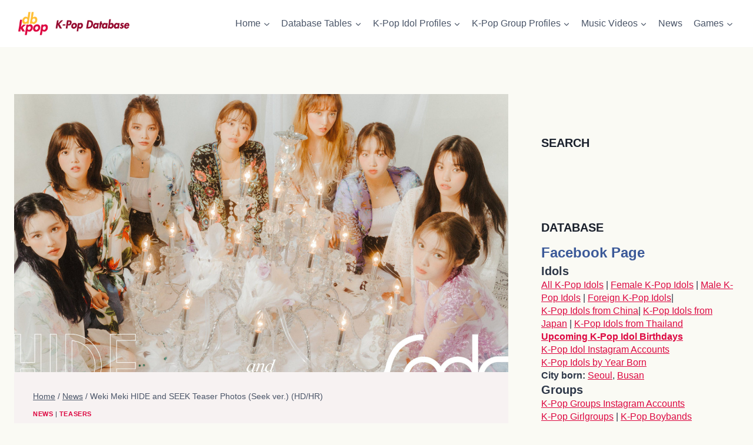

--- FILE ---
content_type: text/html; charset=UTF-8
request_url: https://dbkpop.com/2020/06/10/weki-meki-hide-and-seek-teaser-photos-seek-ver-hd-hr/
body_size: 38364
content:
<!DOCTYPE html><html lang="en-US" prefix="og: https://ogp.me/ns# fb: http://ogp.me/ns/fb#" class="no-js" itemtype="https://schema.org/Blog" itemscope=""><head><meta charset="UTF-8"/>
<script>var __ezHttpConsent={setByCat:function(src,tagType,attributes,category,force,customSetScriptFn=null){var setScript=function(){if(force||window.ezTcfConsent[category]){if(typeof customSetScriptFn==='function'){customSetScriptFn();}else{var scriptElement=document.createElement(tagType);scriptElement.src=src;attributes.forEach(function(attr){for(var key in attr){if(attr.hasOwnProperty(key)){scriptElement.setAttribute(key,attr[key]);}}});var firstScript=document.getElementsByTagName(tagType)[0];firstScript.parentNode.insertBefore(scriptElement,firstScript);}}};if(force||(window.ezTcfConsent&&window.ezTcfConsent.loaded)){setScript();}else if(typeof getEzConsentData==="function"){getEzConsentData().then(function(ezTcfConsent){if(ezTcfConsent&&ezTcfConsent.loaded){setScript();}else{console.error("cannot get ez consent data");force=true;setScript();}});}else{force=true;setScript();console.error("getEzConsentData is not a function");}},};</script>
<script>var ezTcfConsent=window.ezTcfConsent?window.ezTcfConsent:{loaded:false,store_info:false,develop_and_improve_services:false,measure_ad_performance:false,measure_content_performance:false,select_basic_ads:false,create_ad_profile:false,select_personalized_ads:false,create_content_profile:false,select_personalized_content:false,understand_audiences:false,use_limited_data_to_select_content:false,};function getEzConsentData(){return new Promise(function(resolve){document.addEventListener("ezConsentEvent",function(event){var ezTcfConsent=event.detail.ezTcfConsent;resolve(ezTcfConsent);});});}</script>
<script>if(typeof _setEzCookies!=='function'){function _setEzCookies(ezConsentData){var cookies=window.ezCookieQueue;for(var i=0;i<cookies.length;i++){var cookie=cookies[i];if(ezConsentData&&ezConsentData.loaded&&ezConsentData[cookie.tcfCategory]){document.cookie=cookie.name+"="+cookie.value;}}}}
window.ezCookieQueue=window.ezCookieQueue||[];if(typeof addEzCookies!=='function'){function addEzCookies(arr){window.ezCookieQueue=[...window.ezCookieQueue,...arr];}}
addEzCookies([{name:"ezoab_438994",value:"mod13; Path=/; Domain=dbkpop.com; Max-Age=7200",tcfCategory:"store_info",isEzoic:"true",},{name:"ezosuibasgeneris-1",value:"ee38296f-511c-4510-578c-145d49c1914c; Path=/; Domain=dbkpop.com; Expires=Fri, 29 Jan 2027 01:43:35 UTC; Secure; SameSite=None",tcfCategory:"understand_audiences",isEzoic:"true",}]);if(window.ezTcfConsent&&window.ezTcfConsent.loaded){_setEzCookies(window.ezTcfConsent);}else if(typeof getEzConsentData==="function"){getEzConsentData().then(function(ezTcfConsent){if(ezTcfConsent&&ezTcfConsent.loaded){_setEzCookies(window.ezTcfConsent);}else{console.error("cannot get ez consent data");_setEzCookies(window.ezTcfConsent);}});}else{console.error("getEzConsentData is not a function");_setEzCookies(window.ezTcfConsent);}</script><script type="text/javascript" data-ezscrex='false' data-cfasync='false'>window._ezaq = Object.assign({"edge_cache_status":13,"edge_response_time":103,"url":"https://dbkpop.com/2020/06/10/weki-meki-hide-and-seek-teaser-photos-seek-ver-hd-hr/"}, typeof window._ezaq !== "undefined" ? window._ezaq : {});</script><script type="text/javascript" data-ezscrex='false' data-cfasync='false'>window._ezaq = Object.assign({"ab_test_id":"mod13"}, typeof window._ezaq !== "undefined" ? window._ezaq : {});window.__ez=window.__ez||{};window.__ez.tf={"NewBanger":"lazyload"};</script><script type="text/javascript" data-ezscrex='false' data-cfasync='false'>window.ezDisableAds = true;</script>
<script data-ezscrex='false' data-cfasync='false' data-pagespeed-no-defer>var __ez=__ez||{};__ez.stms=Date.now();__ez.evt={};__ez.script={};__ez.ck=__ez.ck||{};__ez.template={};__ez.template.isOrig=true;__ez.queue=__ez.queue||function(){var e=0,i=0,t=[],n=!1,o=[],r=[],s=!0,a=function(e,i,n,o,r,s,a){var l=arguments.length>7&&void 0!==arguments[7]?arguments[7]:window,d=this;this.name=e,this.funcName=i,this.parameters=null===n?null:w(n)?n:[n],this.isBlock=o,this.blockedBy=r,this.deleteWhenComplete=s,this.isError=!1,this.isComplete=!1,this.isInitialized=!1,this.proceedIfError=a,this.fWindow=l,this.isTimeDelay=!1,this.process=function(){f("... func = "+e),d.isInitialized=!0,d.isComplete=!0,f("... func.apply: "+e);var i=d.funcName.split("."),n=null,o=this.fWindow||window;i.length>3||(n=3===i.length?o[i[0]][i[1]][i[2]]:2===i.length?o[i[0]][i[1]]:o[d.funcName]),null!=n&&n.apply(null,this.parameters),!0===d.deleteWhenComplete&&delete t[e],!0===d.isBlock&&(f("----- F'D: "+d.name),m())}},l=function(e,i,t,n,o,r,s){var a=arguments.length>7&&void 0!==arguments[7]?arguments[7]:window,l=this;this.name=e,this.path=i,this.async=o,this.defer=r,this.isBlock=t,this.blockedBy=n,this.isInitialized=!1,this.isError=!1,this.isComplete=!1,this.proceedIfError=s,this.fWindow=a,this.isTimeDelay=!1,this.isPath=function(e){return"/"===e[0]&&"/"!==e[1]},this.getSrc=function(e){return void 0!==window.__ezScriptHost&&this.isPath(e)&&"banger.js"!==this.name?window.__ezScriptHost+e:e},this.process=function(){l.isInitialized=!0,f("... file = "+e);var i=this.fWindow?this.fWindow.document:document,t=i.createElement("script");t.src=this.getSrc(this.path),!0===o?t.async=!0:!0===r&&(t.defer=!0),t.onerror=function(){var e={url:window.location.href,name:l.name,path:l.path,user_agent:window.navigator.userAgent};"undefined"!=typeof _ezaq&&(e.pageview_id=_ezaq.page_view_id);var i=encodeURIComponent(JSON.stringify(e)),t=new XMLHttpRequest;t.open("GET","//g.ezoic.net/ezqlog?d="+i,!0),t.send(),f("----- ERR'D: "+l.name),l.isError=!0,!0===l.isBlock&&m()},t.onreadystatechange=t.onload=function(){var e=t.readyState;f("----- F'D: "+l.name),e&&!/loaded|complete/.test(e)||(l.isComplete=!0,!0===l.isBlock&&m())},i.getElementsByTagName("head")[0].appendChild(t)}},d=function(e,i){this.name=e,this.path="",this.async=!1,this.defer=!1,this.isBlock=!1,this.blockedBy=[],this.isInitialized=!0,this.isError=!1,this.isComplete=i,this.proceedIfError=!1,this.isTimeDelay=!1,this.process=function(){}};function c(e,i,n,s,a,d,c,u,f){var m=new l(e,i,n,s,a,d,c,f);!0===u?o[e]=m:r[e]=m,t[e]=m,h(m)}function h(e){!0!==u(e)&&0!=s&&e.process()}function u(e){if(!0===e.isTimeDelay&&!1===n)return f(e.name+" blocked = TIME DELAY!"),!0;if(w(e.blockedBy))for(var i=0;i<e.blockedBy.length;i++){var o=e.blockedBy[i];if(!1===t.hasOwnProperty(o))return f(e.name+" blocked = "+o),!0;if(!0===e.proceedIfError&&!0===t[o].isError)return!1;if(!1===t[o].isComplete)return f(e.name+" blocked = "+o),!0}return!1}function f(e){var i=window.location.href,t=new RegExp("[?&]ezq=([^&#]*)","i").exec(i);"1"===(t?t[1]:null)&&console.debug(e)}function m(){++e>200||(f("let's go"),p(o),p(r))}function p(e){for(var i in e)if(!1!==e.hasOwnProperty(i)){var t=e[i];!0===t.isComplete||u(t)||!0===t.isInitialized||!0===t.isError?!0===t.isError?f(t.name+": error"):!0===t.isComplete?f(t.name+": complete already"):!0===t.isInitialized&&f(t.name+": initialized already"):t.process()}}function w(e){return"[object Array]"==Object.prototype.toString.call(e)}return window.addEventListener("load",(function(){setTimeout((function(){n=!0,f("TDELAY -----"),m()}),5e3)}),!1),{addFile:c,addFileOnce:function(e,i,n,o,r,s,a,l,d){t[e]||c(e,i,n,o,r,s,a,l,d)},addDelayFile:function(e,i){var n=new l(e,i,!1,[],!1,!1,!0);n.isTimeDelay=!0,f(e+" ...  FILE! TDELAY"),r[e]=n,t[e]=n,h(n)},addFunc:function(e,n,s,l,d,c,u,f,m,p){!0===c&&(e=e+"_"+i++);var w=new a(e,n,s,l,d,u,f,p);!0===m?o[e]=w:r[e]=w,t[e]=w,h(w)},addDelayFunc:function(e,i,n){var o=new a(e,i,n,!1,[],!0,!0);o.isTimeDelay=!0,f(e+" ...  FUNCTION! TDELAY"),r[e]=o,t[e]=o,h(o)},items:t,processAll:m,setallowLoad:function(e){s=e},markLoaded:function(e){if(e&&0!==e.length){if(e in t){var i=t[e];!0===i.isComplete?f(i.name+" "+e+": error loaded duplicate"):(i.isComplete=!0,i.isInitialized=!0)}else t[e]=new d(e,!0);f("markLoaded dummyfile: "+t[e].name)}},logWhatsBlocked:function(){for(var e in t)!1!==t.hasOwnProperty(e)&&u(t[e])}}}();__ez.evt.add=function(e,t,n){e.addEventListener?e.addEventListener(t,n,!1):e.attachEvent?e.attachEvent("on"+t,n):e["on"+t]=n()},__ez.evt.remove=function(e,t,n){e.removeEventListener?e.removeEventListener(t,n,!1):e.detachEvent?e.detachEvent("on"+t,n):delete e["on"+t]};__ez.script.add=function(e){var t=document.createElement("script");t.src=e,t.async=!0,t.type="text/javascript",document.getElementsByTagName("head")[0].appendChild(t)};__ez.dot=__ez.dot||{};__ez.queue.addFileOnce('/detroitchicago/boise.js', '/detroitchicago/boise.js?gcb=195-0&cb=5', true, [], true, false, true, false);__ez.queue.addFileOnce('/parsonsmaize/abilene.js', '/parsonsmaize/abilene.js?gcb=195-0&cb=e80eca0cdb', true, [], true, false, true, false);__ez.queue.addFileOnce('/parsonsmaize/mulvane.js', '/parsonsmaize/mulvane.js?gcb=195-0&cb=e75e48eec0', true, ['/parsonsmaize/abilene.js'], true, false, true, false);__ez.queue.addFileOnce('/detroitchicago/birmingham.js', '/detroitchicago/birmingham.js?gcb=195-0&cb=539c47377c', true, ['/parsonsmaize/abilene.js'], true, false, true, false);</script>
<script type="text/javascript">var _ez_send_requests_through_ezoic = true;</script>
<script data-ezscrex="false" type="text/javascript" data-cfasync="false">window._ezaq = Object.assign({"ad_cache_level":0,"adpicker_placement_cnt":0,"ai_placeholder_cache_level":0,"ai_placeholder_placement_cnt":-1,"article_category":"news","author":"dbkpop","domain":"dbkpop.com","domain_id":438994,"ezcache_level":2,"ezcache_skip_code":0,"has_bad_image":0,"has_bad_words":0,"is_sitespeed":0,"lt_cache_level":0,"publish_date":"2020-06-10","response_size":170322,"response_size_orig":164484,"response_time_orig":76,"template_id":5,"url":"https://dbkpop.com/2020/06/10/weki-meki-hide-and-seek-teaser-photos-seek-ver-hd-hr/","word_count":0,"worst_bad_word_level":0}, typeof window._ezaq !== "undefined" ? window._ezaq : {});__ez.queue.markLoaded('ezaqBaseReady');</script>
<script type='text/javascript' data-ezscrex='false' data-cfasync='false'>
window.ezAnalyticsStatic = true;
window._ez_send_requests_through_ezoic = true;
function analyticsAddScript(script) {
	var ezDynamic = document.createElement('script');
	ezDynamic.type = 'text/javascript';
	ezDynamic.innerHTML = script;
	document.head.appendChild(ezDynamic);
}
function getCookiesWithPrefix() {
    var allCookies = document.cookie.split(';');
    var cookiesWithPrefix = {};

    for (var i = 0; i < allCookies.length; i++) {
        var cookie = allCookies[i].trim();

        for (var j = 0; j < arguments.length; j++) {
            var prefix = arguments[j];
            if (cookie.indexOf(prefix) === 0) {
                var cookieParts = cookie.split('=');
                var cookieName = cookieParts[0];
                var cookieValue = cookieParts.slice(1).join('=');
                cookiesWithPrefix[cookieName] = decodeURIComponent(cookieValue);
                break; // Once matched, no need to check other prefixes
            }
        }
    }

    return cookiesWithPrefix;
}
function productAnalytics() {
	var d = {"pr":[6],"omd5":"91528f198cc04b6832819c4b4b8ac675","nar":"risk score"};
	d.u = _ezaq.url;
	d.p = _ezaq.page_view_id;
	d.v = _ezaq.visit_uuid;
	d.ab = _ezaq.ab_test_id;
	d.e = JSON.stringify(_ezaq);
	d.ref = document.referrer;
	d.c = getCookiesWithPrefix('active_template', 'ez', 'lp_');
	if(typeof ez_utmParams !== 'undefined') {
		d.utm = ez_utmParams;
	}

	var dataText = JSON.stringify(d);
	var xhr = new XMLHttpRequest();
	xhr.open('POST','//g.ezoic.net/ezais/analytics?cb=1', true);
	xhr.onload = function () {
		if (xhr.status!=200) {
            return;
		}

        if(document.readyState !== 'loading') {
            analyticsAddScript(xhr.response);
            return;
        }

        var eventFunc = function() {
            if(document.readyState === 'loading') {
                return;
            }
            document.removeEventListener('readystatechange', eventFunc, false);
            analyticsAddScript(xhr.response);
        };

        document.addEventListener('readystatechange', eventFunc, false);
	};
	xhr.setRequestHeader('Content-Type','text/plain');
	xhr.send(dataText);
}
__ez.queue.addFunc("productAnalytics", "productAnalytics", null, true, ['ezaqBaseReady'], false, false, false, true);
</script><base href="https://dbkpop.com/2020/06/10/weki-meki-hide-and-seek-teaser-photos-seek-ver-hd-hr/"/><script data-no-optimize="1">var litespeed_docref=sessionStorage.getItem("litespeed_docref");litespeed_docref&&(Object.defineProperty(document,"referrer",{get:function(){return litespeed_docref}}),sessionStorage.removeItem("litespeed_docref"));</script> <meta name="viewport" content="width=device-width, initial-scale=1, minimum-scale=1"/> <script type="litespeed/javascript">window.koko_analytics={"url":"https:\/\/dbkpop.com\/wp-admin\/admin-ajax.php?action=koko_analytics_collect","site_url":"https:\/\/dbkpop.com","post_id":28313,"use_cookie":1,"cookie_path":"\/"}</script> <style>img:is([sizes="auto" i], [sizes^="auto," i]) { contain-intrinsic-size: 3000px 1500px }</style> <script type="litespeed/javascript">var trackScrolling=!1;var trackScrollingPercentage=!1;var ScrollingPercentageNumber=25;var stLogInterval=10*1000;var cutOffTime=900;var trackNoEvents=!1;var trackNoMaxTime=!1;var docTitle='Weki Meki HIDE and SEEK Teaser Photos (Seek ver.) (HD/HR)'</script> <title>Weki Meki HIDE and SEEK Teaser Photos (Seek ver.) (HD/HR) - K-Pop Database / dbkpop.com</title><meta name="description" content="Weki Meki will release their 3rd Mini Album titled HIDE and SEEK on June 18, 2020, and after the Hide version of teaser photos, today they released the Seek"/><meta name="robots" content="follow, index, max-snippet:-1, max-video-preview:-1, max-image-preview:large"/><link rel="canonical" href="https://dbkpop.com/2020/06/10/weki-meki-hide-and-seek-teaser-photos-seek-ver-hd-hr/"/><meta property="og:locale" content="en_US"/><meta property="og:type" content="article"/><meta property="og:title" content="Weki Meki HIDE and SEEK Teaser Photos (Seek ver.) (HD/HR) - K-Pop Database / dbkpop.com"/><meta property="og:description" content="Weki Meki will release their 3rd Mini Album titled HIDE and SEEK on June 18, 2020, and after the Hide version of teaser photos, today they released the Seek"/><meta property="og:url" content="https://dbkpop.com/2020/06/10/weki-meki-hide-and-seek-teaser-photos-seek-ver-hd-hr/"/><meta property="og:site_name" content="K-Pop Database"/><meta property="article:publisher" content="https://www.facebook.com/kpopdatabase/"/><meta property="article:tag" content="Weki Meki"/><meta property="article:section" content="News"/><meta property="og:image" content="https://dbkpop.com/wp-content/uploads/2020/06/weki_meki_hide_and_seek_teaser_Seek_all_group-2000x1333.jpg"/><meta property="og:image:secure_url" content="https://dbkpop.com/wp-content/uploads/2020/06/weki_meki_hide_and_seek_teaser_Seek_all_group-2000x1333.jpg"/><meta property="og:image:width" content="1600"/><meta property="og:image:height" content="1066"/><meta property="og:image:alt" content="Weki Meki Hide And Seek Teaser Seek ver. Group"/><meta property="og:image:type" content="image/jpeg"/><meta name="twitter:card" content="summary_large_image"/><meta name="twitter:title" content="Weki Meki HIDE and SEEK Teaser Photos (Seek ver.) (HD/HR) - K-Pop Database / dbkpop.com"/><meta name="twitter:description" content="Weki Meki will release their 3rd Mini Album titled HIDE and SEEK on June 18, 2020, and after the Hide version of teaser photos, today they released the Seek"/><meta name="twitter:image" content="https://dbkpop.com/wp-content/uploads/2020/06/weki_meki_hide_and_seek_teaser_Seek_all_group-2000x1333.jpg"/><meta name="twitter:label1" content="Written by"/><meta name="twitter:data1" content="dbkpop"/><meta name="twitter:label2" content="Time to read"/><meta name="twitter:data2" content="Less than a minute"/> <script type="application/ld+json" class="rank-math-schema-pro">{"@context":"https://schema.org","@graph":[{"@type":"","headline":"Weki Meki HIDE and SEEK Teaser Photos (Seek ver.) (HD/HR) - K-Pop Database / dbkpop.com","datePublished":"2020-06-10T12:00:22+00:00","dateModified":"2020-06-10T12:00:22+00:00","author":{"@type":"Person","name":"dbkpop"},"description":"Weki Meki\u00a0will release their 3rd Mini Album titled HIDE and SEEK\u00a0on June 18, 2020, and after the Hide version of teaser photos, today they released the Seek","copyrightYear":"2020","name":"Weki Meki HIDE and SEEK Teaser Photos (Seek ver.) (HD/HR) - K-Pop Database / dbkpop.com","@id":"https://dbkpop.com/2020/06/10/weki-meki-hide-and-seek-teaser-photos-seek-ver-hd-hr/#richSnippet","isPartOf":{"@id":"https://dbkpop.com/2020/06/10/weki-meki-hide-and-seek-teaser-photos-seek-ver-hd-hr/#webpage"},"inLanguage":"en-US","mainEntityOfPage":{"@id":"https://dbkpop.com/2020/06/10/weki-meki-hide-and-seek-teaser-photos-seek-ver-hd-hr/#webpage"}}]}</script>  <script type="litespeed/javascript">document.documentElement.classList.remove('no-js')</script> <script id="dbkpo-ready" type="litespeed/javascript">window.advanced_ads_ready=function(e,a){a=a||"complete";var d=function(e){return"interactive"===a?"loading"!==e:"complete"===e};d(document.readyState)?e():document.addEventListener("readystatechange",(function(a){d(a.target.readyState)&&e()}),{once:"interactive"===a})},window.advanced_ads_ready_queue=window.advanced_ads_ready_queue||[]</script> <script type="litespeed/javascript">document.addEventListener('aagam_empty_slot',function(ev){const div=document.getElementById(ev.detail);if(!div){return}
const prefix='dbkpo-',wrapper=div.closest('[id^="'+prefix+'"]');if(!wrapper){return}
if(wrapper.classList.contains(prefix+'sticky')||wrapper.classList.contains(prefix+'layer')){return}
wrapper.style.display='none'})</script> <link data-optimized="2" rel="stylesheet" href="https://dbkpop.com/wp-content/litespeed/css/feb8bcc9f7a1f72fd45848e3e4cf2702.css?ver=03e1e"/><style id="classic-theme-styles-inline-css">/*! This file is auto-generated */
.wp-block-button__link{color:#fff;background-color:#32373c;border-radius:9999px;box-shadow:none;text-decoration:none;padding:calc(.667em + 2px) calc(1.333em + 2px);font-size:1.125em}.wp-block-file__button{background:#32373c;color:#fff;text-decoration:none}</style><style id="global-styles-inline-css">:root{--wp--preset--aspect-ratio--square: 1;--wp--preset--aspect-ratio--4-3: 4/3;--wp--preset--aspect-ratio--3-4: 3/4;--wp--preset--aspect-ratio--3-2: 3/2;--wp--preset--aspect-ratio--2-3: 2/3;--wp--preset--aspect-ratio--16-9: 16/9;--wp--preset--aspect-ratio--9-16: 9/16;--wp--preset--color--black: #000000;--wp--preset--color--cyan-bluish-gray: #abb8c3;--wp--preset--color--white: #ffffff;--wp--preset--color--pale-pink: #f78da7;--wp--preset--color--vivid-red: #cf2e2e;--wp--preset--color--luminous-vivid-orange: #ff6900;--wp--preset--color--luminous-vivid-amber: #fcb900;--wp--preset--color--light-green-cyan: #7bdcb5;--wp--preset--color--vivid-green-cyan: #00d084;--wp--preset--color--pale-cyan-blue: #8ed1fc;--wp--preset--color--vivid-cyan-blue: #0693e3;--wp--preset--color--vivid-purple: #9b51e0;--wp--preset--color--theme-palette-1: var(--global-palette1);--wp--preset--color--theme-palette-2: var(--global-palette2);--wp--preset--color--theme-palette-3: var(--global-palette3);--wp--preset--color--theme-palette-4: var(--global-palette4);--wp--preset--color--theme-palette-5: var(--global-palette5);--wp--preset--color--theme-palette-6: var(--global-palette6);--wp--preset--color--theme-palette-7: var(--global-palette7);--wp--preset--color--theme-palette-8: var(--global-palette8);--wp--preset--color--theme-palette-9: var(--global-palette9);--wp--preset--gradient--vivid-cyan-blue-to-vivid-purple: linear-gradient(135deg,rgba(6,147,227,1) 0%,rgb(155,81,224) 100%);--wp--preset--gradient--light-green-cyan-to-vivid-green-cyan: linear-gradient(135deg,rgb(122,220,180) 0%,rgb(0,208,130) 100%);--wp--preset--gradient--luminous-vivid-amber-to-luminous-vivid-orange: linear-gradient(135deg,rgba(252,185,0,1) 0%,rgba(255,105,0,1) 100%);--wp--preset--gradient--luminous-vivid-orange-to-vivid-red: linear-gradient(135deg,rgba(255,105,0,1) 0%,rgb(207,46,46) 100%);--wp--preset--gradient--very-light-gray-to-cyan-bluish-gray: linear-gradient(135deg,rgb(238,238,238) 0%,rgb(169,184,195) 100%);--wp--preset--gradient--cool-to-warm-spectrum: linear-gradient(135deg,rgb(74,234,220) 0%,rgb(151,120,209) 20%,rgb(207,42,186) 40%,rgb(238,44,130) 60%,rgb(251,105,98) 80%,rgb(254,248,76) 100%);--wp--preset--gradient--blush-light-purple: linear-gradient(135deg,rgb(255,206,236) 0%,rgb(152,150,240) 100%);--wp--preset--gradient--blush-bordeaux: linear-gradient(135deg,rgb(254,205,165) 0%,rgb(254,45,45) 50%,rgb(107,0,62) 100%);--wp--preset--gradient--luminous-dusk: linear-gradient(135deg,rgb(255,203,112) 0%,rgb(199,81,192) 50%,rgb(65,88,208) 100%);--wp--preset--gradient--pale-ocean: linear-gradient(135deg,rgb(255,245,203) 0%,rgb(182,227,212) 50%,rgb(51,167,181) 100%);--wp--preset--gradient--electric-grass: linear-gradient(135deg,rgb(202,248,128) 0%,rgb(113,206,126) 100%);--wp--preset--gradient--midnight: linear-gradient(135deg,rgb(2,3,129) 0%,rgb(40,116,252) 100%);--wp--preset--font-size--small: var(--global-font-size-small);--wp--preset--font-size--medium: var(--global-font-size-medium);--wp--preset--font-size--large: var(--global-font-size-large);--wp--preset--font-size--x-large: 42px;--wp--preset--font-size--larger: var(--global-font-size-larger);--wp--preset--font-size--xxlarge: var(--global-font-size-xxlarge);--wp--preset--spacing--20: 0.44rem;--wp--preset--spacing--30: 0.67rem;--wp--preset--spacing--40: 1rem;--wp--preset--spacing--50: 1.5rem;--wp--preset--spacing--60: 2.25rem;--wp--preset--spacing--70: 3.38rem;--wp--preset--spacing--80: 5.06rem;--wp--preset--shadow--natural: 6px 6px 9px rgba(0, 0, 0, 0.2);--wp--preset--shadow--deep: 12px 12px 50px rgba(0, 0, 0, 0.4);--wp--preset--shadow--sharp: 6px 6px 0px rgba(0, 0, 0, 0.2);--wp--preset--shadow--outlined: 6px 6px 0px -3px rgba(255, 255, 255, 1), 6px 6px rgba(0, 0, 0, 1);--wp--preset--shadow--crisp: 6px 6px 0px rgba(0, 0, 0, 1);}:where(.is-layout-flex){gap: 0.5em;}:where(.is-layout-grid){gap: 0.5em;}body .is-layout-flex{display: flex;}.is-layout-flex{flex-wrap: wrap;align-items: center;}.is-layout-flex > :is(*, div){margin: 0;}body .is-layout-grid{display: grid;}.is-layout-grid > :is(*, div){margin: 0;}:where(.wp-block-columns.is-layout-flex){gap: 2em;}:where(.wp-block-columns.is-layout-grid){gap: 2em;}:where(.wp-block-post-template.is-layout-flex){gap: 1.25em;}:where(.wp-block-post-template.is-layout-grid){gap: 1.25em;}.has-black-color{color: var(--wp--preset--color--black) !important;}.has-cyan-bluish-gray-color{color: var(--wp--preset--color--cyan-bluish-gray) !important;}.has-white-color{color: var(--wp--preset--color--white) !important;}.has-pale-pink-color{color: var(--wp--preset--color--pale-pink) !important;}.has-vivid-red-color{color: var(--wp--preset--color--vivid-red) !important;}.has-luminous-vivid-orange-color{color: var(--wp--preset--color--luminous-vivid-orange) !important;}.has-luminous-vivid-amber-color{color: var(--wp--preset--color--luminous-vivid-amber) !important;}.has-light-green-cyan-color{color: var(--wp--preset--color--light-green-cyan) !important;}.has-vivid-green-cyan-color{color: var(--wp--preset--color--vivid-green-cyan) !important;}.has-pale-cyan-blue-color{color: var(--wp--preset--color--pale-cyan-blue) !important;}.has-vivid-cyan-blue-color{color: var(--wp--preset--color--vivid-cyan-blue) !important;}.has-vivid-purple-color{color: var(--wp--preset--color--vivid-purple) !important;}.has-black-background-color{background-color: var(--wp--preset--color--black) !important;}.has-cyan-bluish-gray-background-color{background-color: var(--wp--preset--color--cyan-bluish-gray) !important;}.has-white-background-color{background-color: var(--wp--preset--color--white) !important;}.has-pale-pink-background-color{background-color: var(--wp--preset--color--pale-pink) !important;}.has-vivid-red-background-color{background-color: var(--wp--preset--color--vivid-red) !important;}.has-luminous-vivid-orange-background-color{background-color: var(--wp--preset--color--luminous-vivid-orange) !important;}.has-luminous-vivid-amber-background-color{background-color: var(--wp--preset--color--luminous-vivid-amber) !important;}.has-light-green-cyan-background-color{background-color: var(--wp--preset--color--light-green-cyan) !important;}.has-vivid-green-cyan-background-color{background-color: var(--wp--preset--color--vivid-green-cyan) !important;}.has-pale-cyan-blue-background-color{background-color: var(--wp--preset--color--pale-cyan-blue) !important;}.has-vivid-cyan-blue-background-color{background-color: var(--wp--preset--color--vivid-cyan-blue) !important;}.has-vivid-purple-background-color{background-color: var(--wp--preset--color--vivid-purple) !important;}.has-black-border-color{border-color: var(--wp--preset--color--black) !important;}.has-cyan-bluish-gray-border-color{border-color: var(--wp--preset--color--cyan-bluish-gray) !important;}.has-white-border-color{border-color: var(--wp--preset--color--white) !important;}.has-pale-pink-border-color{border-color: var(--wp--preset--color--pale-pink) !important;}.has-vivid-red-border-color{border-color: var(--wp--preset--color--vivid-red) !important;}.has-luminous-vivid-orange-border-color{border-color: var(--wp--preset--color--luminous-vivid-orange) !important;}.has-luminous-vivid-amber-border-color{border-color: var(--wp--preset--color--luminous-vivid-amber) !important;}.has-light-green-cyan-border-color{border-color: var(--wp--preset--color--light-green-cyan) !important;}.has-vivid-green-cyan-border-color{border-color: var(--wp--preset--color--vivid-green-cyan) !important;}.has-pale-cyan-blue-border-color{border-color: var(--wp--preset--color--pale-cyan-blue) !important;}.has-vivid-cyan-blue-border-color{border-color: var(--wp--preset--color--vivid-cyan-blue) !important;}.has-vivid-purple-border-color{border-color: var(--wp--preset--color--vivid-purple) !important;}.has-vivid-cyan-blue-to-vivid-purple-gradient-background{background: var(--wp--preset--gradient--vivid-cyan-blue-to-vivid-purple) !important;}.has-light-green-cyan-to-vivid-green-cyan-gradient-background{background: var(--wp--preset--gradient--light-green-cyan-to-vivid-green-cyan) !important;}.has-luminous-vivid-amber-to-luminous-vivid-orange-gradient-background{background: var(--wp--preset--gradient--luminous-vivid-amber-to-luminous-vivid-orange) !important;}.has-luminous-vivid-orange-to-vivid-red-gradient-background{background: var(--wp--preset--gradient--luminous-vivid-orange-to-vivid-red) !important;}.has-very-light-gray-to-cyan-bluish-gray-gradient-background{background: var(--wp--preset--gradient--very-light-gray-to-cyan-bluish-gray) !important;}.has-cool-to-warm-spectrum-gradient-background{background: var(--wp--preset--gradient--cool-to-warm-spectrum) !important;}.has-blush-light-purple-gradient-background{background: var(--wp--preset--gradient--blush-light-purple) !important;}.has-blush-bordeaux-gradient-background{background: var(--wp--preset--gradient--blush-bordeaux) !important;}.has-luminous-dusk-gradient-background{background: var(--wp--preset--gradient--luminous-dusk) !important;}.has-pale-ocean-gradient-background{background: var(--wp--preset--gradient--pale-ocean) !important;}.has-electric-grass-gradient-background{background: var(--wp--preset--gradient--electric-grass) !important;}.has-midnight-gradient-background{background: var(--wp--preset--gradient--midnight) !important;}.has-small-font-size{font-size: var(--wp--preset--font-size--small) !important;}.has-medium-font-size{font-size: var(--wp--preset--font-size--medium) !important;}.has-large-font-size{font-size: var(--wp--preset--font-size--large) !important;}.has-x-large-font-size{font-size: var(--wp--preset--font-size--x-large) !important;}
:where(.wp-block-post-template.is-layout-flex){gap: 1.25em;}:where(.wp-block-post-template.is-layout-grid){gap: 1.25em;}
:where(.wp-block-columns.is-layout-flex){gap: 2em;}:where(.wp-block-columns.is-layout-grid){gap: 2em;}
:root :where(.wp-block-pullquote){font-size: 1.5em;line-height: 1.6;}</style><style id="dcl-front-style-dummy-inline-css">#dcl_btn_container{text-align: center;margin-top:10px;margin-bottom:10px}</style><style id="kadence-global-inline-css">/* Kadence Base CSS */
:root{--global-palette1:#dd0841;--global-palette2:#93082f;--global-palette3:#1A202C;--global-palette4:#2D3748;--global-palette5:#4A5568;--global-palette6:#718096;--global-palette7:#EDF2F7;--global-palette8:#fafaf4;--global-palette9:#f7f2f2;--global-palette9rgb:247, 242, 242;--global-palette-highlight:var(--global-palette1);--global-palette-highlight-alt:var(--global-palette2);--global-palette-highlight-alt2:var(--global-palette9);--global-palette-btn-bg:var(--global-palette1);--global-palette-btn-bg-hover:var(--global-palette2);--global-palette-btn:var(--global-palette9);--global-palette-btn-hover:var(--global-palette9);--global-body-font-family:'DM Sans', sans-serif;--global-heading-font-family:inherit;--global-primary-nav-font-family:inherit;--global-fallback-font:sans-serif;--global-display-fallback-font:sans-serif;--global-content-width:1600px;--global-content-narrow-width:842px;--global-content-edge-padding:1.5rem;--global-content-boxed-padding:2rem;--global-calc-content-width:calc(1600px - var(--global-content-edge-padding) - var(--global-content-edge-padding) );--wp--style--global--content-size:var(--global-calc-content-width);}.wp-site-blocks{--global-vw:calc( 100vw - ( 0.5 * var(--scrollbar-offset)));}body{background:var(--global-palette8);}body, input, select, optgroup, textarea{font-style:normal;font-weight:normal;font-size:16px;line-height:1.4;font-family:var(--global-body-font-family);color:var(--global-palette4);}.content-bg, body.content-style-unboxed .site{background:var(--global-palette9);}h1,h2,h3,h4,h5,h6{font-family:var(--global-heading-font-family);}h1{font-weight:700;font-size:32px;line-height:1.5;color:var(--global-palette3);}h2{font-weight:700;font-size:28px;line-height:1.5;color:var(--global-palette3);}h3{font-style:normal;font-weight:700;font-size:24px;line-height:1.5;color:var(--global-palette3);}h4{font-style:normal;font-weight:700;font-size:20px;line-height:1.3;color:var(--global-palette4);}h5{font-style:normal;font-weight:700;font-size:18px;line-height:1.5;color:var(--global-palette4);}h6{font-style:normal;font-weight:700;font-size:16px;line-height:1.5;color:var(--global-palette5);}.entry-hero .kadence-breadcrumbs{max-width:1600px;}.site-container, .site-header-row-layout-contained, .site-footer-row-layout-contained, .entry-hero-layout-contained, .comments-area, .alignfull > .wp-block-cover__inner-container, .alignwide > .wp-block-cover__inner-container{max-width:var(--global-content-width);}.content-width-narrow .content-container.site-container, .content-width-narrow .hero-container.site-container{max-width:var(--global-content-narrow-width);}@media all and (min-width: 1830px){.wp-site-blocks .content-container  .alignwide{margin-left:-115px;margin-right:-115px;width:unset;max-width:unset;}}@media all and (min-width: 1102px){.content-width-narrow .wp-site-blocks .content-container .alignwide{margin-left:-130px;margin-right:-130px;width:unset;max-width:unset;}}.content-style-boxed .wp-site-blocks .entry-content .alignwide{margin-left:calc( -1 * var( --global-content-boxed-padding ) );margin-right:calc( -1 * var( --global-content-boxed-padding ) );}.content-area{margin-top:5rem;margin-bottom:5rem;}@media all and (max-width: 1024px){.content-area{margin-top:3rem;margin-bottom:3rem;}}@media all and (max-width: 767px){.content-area{margin-top:2rem;margin-bottom:2rem;}}@media all and (max-width: 1024px){:root{--global-content-boxed-padding:2rem;}}@media all and (max-width: 767px){:root{--global-content-boxed-padding:1.5rem;}}.entry-content-wrap{padding:2rem;}@media all and (max-width: 1024px){.entry-content-wrap{padding:2rem;}}@media all and (max-width: 767px){.entry-content-wrap{padding:1.5rem;}}.entry.single-entry{box-shadow:0px 15px 15px -10px rgba(0,0,0,0.05);}.entry.loop-entry{box-shadow:0px 15px 15px -10px rgba(0,0,0,0.05);}.loop-entry .entry-content-wrap{padding:2rem;}@media all and (max-width: 1024px){.loop-entry .entry-content-wrap{padding:2rem;}}@media all and (max-width: 767px){.loop-entry .entry-content-wrap{padding:1.5rem;}}.primary-sidebar.widget-area .widget{margin-bottom:1.5em;color:var(--global-palette4);}.primary-sidebar.widget-area .widget-title{font-weight:700;font-size:20px;line-height:1.5;color:var(--global-palette3);}button, .button, .wp-block-button__link, input[type="button"], input[type="reset"], input[type="submit"], .fl-button, .elementor-button-wrapper .elementor-button{box-shadow:0px 0px 0px -7px rgba(0,0,0,0);}button:hover, button:focus, button:active, .button:hover, .button:focus, .button:active, .wp-block-button__link:hover, .wp-block-button__link:focus, .wp-block-button__link:active, input[type="button"]:hover, input[type="button"]:focus, input[type="button"]:active, input[type="reset"]:hover, input[type="reset"]:focus, input[type="reset"]:active, input[type="submit"]:hover, input[type="submit"]:focus, input[type="submit"]:active, .elementor-button-wrapper .elementor-button:hover, .elementor-button-wrapper .elementor-button:focus, .elementor-button-wrapper .elementor-button:active{box-shadow:0px 15px 25px -7px rgba(0,0,0,0.1);}.kb-button.kb-btn-global-outline.kb-btn-global-inherit{padding-top:calc(px - 2px);padding-right:calc(px - 2px);padding-bottom:calc(px - 2px);padding-left:calc(px - 2px);}@media all and (min-width: 1025px){.transparent-header .entry-hero .entry-hero-container-inner{padding-top:80px;}}@media all and (max-width: 1024px){.mobile-transparent-header .entry-hero .entry-hero-container-inner{padding-top:80px;}}@media all and (max-width: 767px){.mobile-transparent-header .entry-hero .entry-hero-container-inner{padding-top:80px;}}.entry-hero.post-hero-section .entry-header{min-height:200px;}
/* Kadence Header CSS */
@media all and (max-width: 1024px){.mobile-transparent-header #masthead{position:absolute;left:0px;right:0px;z-index:100;}.kadence-scrollbar-fixer.mobile-transparent-header #masthead{right:var(--scrollbar-offset,0);}.mobile-transparent-header #masthead, .mobile-transparent-header .site-top-header-wrap .site-header-row-container-inner, .mobile-transparent-header .site-main-header-wrap .site-header-row-container-inner, .mobile-transparent-header .site-bottom-header-wrap .site-header-row-container-inner{background:transparent;}.site-header-row-tablet-layout-fullwidth, .site-header-row-tablet-layout-standard{padding:0px;}}@media all and (min-width: 1025px){.transparent-header #masthead{position:absolute;left:0px;right:0px;z-index:100;}.transparent-header.kadence-scrollbar-fixer #masthead{right:var(--scrollbar-offset,0);}.transparent-header #masthead, .transparent-header .site-top-header-wrap .site-header-row-container-inner, .transparent-header .site-main-header-wrap .site-header-row-container-inner, .transparent-header .site-bottom-header-wrap .site-header-row-container-inner{background:transparent;}}.site-branding a.brand img{max-width:200px;}.site-branding a.brand img.svg-logo-image{width:200px;}.site-branding{padding:0px 0px 0px 0px;}#masthead, #masthead .kadence-sticky-header.item-is-fixed:not(.item-at-start):not(.site-header-row-container):not(.site-main-header-wrap), #masthead .kadence-sticky-header.item-is-fixed:not(.item-at-start) > .site-header-row-container-inner{background:#ffffff;}.site-main-header-inner-wrap{min-height:80px;}.header-navigation[class*="header-navigation-style-underline"] .header-menu-container.primary-menu-container>ul>li>a:after{width:calc( 100% - 1.2em);}.main-navigation .primary-menu-container > ul > li.menu-item > a{padding-left:calc(1.2em / 2);padding-right:calc(1.2em / 2);padding-top:0.6em;padding-bottom:0.6em;color:var(--global-palette5);}.main-navigation .primary-menu-container > ul > li.menu-item .dropdown-nav-special-toggle{right:calc(1.2em / 2);}.main-navigation .primary-menu-container > ul > li.menu-item > a:hover{color:var(--global-palette-highlight);}.main-navigation .primary-menu-container > ul > li.menu-item.current-menu-item > a{color:var(--global-palette3);}.header-navigation .header-menu-container ul ul.sub-menu, .header-navigation .header-menu-container ul ul.submenu{background:var(--global-palette3);box-shadow:0px 2px 13px 0px rgba(0,0,0,0.1);}.header-navigation .header-menu-container ul ul li.menu-item, .header-menu-container ul.menu > li.kadence-menu-mega-enabled > ul > li.menu-item > a{border-bottom:1px solid rgba(255,255,255,0.1);}.header-navigation .header-menu-container ul ul li.menu-item > a{width:200px;padding-top:1em;padding-bottom:1em;color:var(--global-palette8);font-size:12px;}.header-navigation .header-menu-container ul ul li.menu-item > a:hover{color:var(--global-palette9);background:var(--global-palette4);}.header-navigation .header-menu-container ul ul li.menu-item.current-menu-item > a{color:var(--global-palette9);background:var(--global-palette4);}.mobile-toggle-open-container .menu-toggle-open, .mobile-toggle-open-container .menu-toggle-open:focus{color:var(--global-palette5);padding:0.4em 0.6em 0.4em 0.6em;font-size:14px;}.mobile-toggle-open-container .menu-toggle-open.menu-toggle-style-bordered{border:1px solid currentColor;}.mobile-toggle-open-container .menu-toggle-open .menu-toggle-icon{font-size:20px;}.mobile-toggle-open-container .menu-toggle-open:hover, .mobile-toggle-open-container .menu-toggle-open:focus-visible{color:var(--global-palette-highlight);}.mobile-navigation ul li{font-size:14px;}.mobile-navigation ul li a{padding-top:1em;padding-bottom:1em;}.mobile-navigation ul li > a, .mobile-navigation ul li.menu-item-has-children > .drawer-nav-drop-wrap{color:var(--global-palette8);}.mobile-navigation ul li.current-menu-item > a, .mobile-navigation ul li.current-menu-item.menu-item-has-children > .drawer-nav-drop-wrap{color:var(--global-palette-highlight);}.mobile-navigation ul li.menu-item-has-children .drawer-nav-drop-wrap, .mobile-navigation ul li:not(.menu-item-has-children) a{border-bottom:1px solid rgba(255,255,255,0.1);}.mobile-navigation:not(.drawer-navigation-parent-toggle-true) ul li.menu-item-has-children .drawer-nav-drop-wrap button{border-left:1px solid rgba(255,255,255,0.1);}#mobile-drawer .drawer-header .drawer-toggle{padding:0.6em 0.15em 0.6em 0.15em;font-size:24px;}
/* Kadence Footer CSS */
.site-top-footer-inner-wrap{padding-top:30px;padding-bottom:30px;grid-column-gap:30px;grid-row-gap:30px;}.site-top-footer-inner-wrap .widget{margin-bottom:30px;}.site-top-footer-inner-wrap .site-footer-section:not(:last-child):after{right:calc(-30px / 2);}.site-bottom-footer-inner-wrap{padding-top:30px;padding-bottom:30px;grid-column-gap:30px;}.site-bottom-footer-inner-wrap .widget{margin-bottom:30px;}.site-bottom-footer-inner-wrap .site-footer-section:not(:last-child):after{right:calc(-30px / 2);}</style> <script id="jquery-core-js-extra" type="litespeed/javascript">var SDT_DATA={"ajaxurl":"https:\/\/dbkpop.com\/wp-admin\/admin-ajax.php","siteUrl":"https:\/\/dbkpop.com\/","pluginsUrl":"https:\/\/dbkpop.com\/wp-content\/plugins","isAdmin":""}</script> <script type="litespeed/javascript" data-src="https://dbkpop.com/wp-includes/js/jquery/jquery.min.js" id="jquery-core-js"></script> <script id="ultimate-post-list-js-extra" type="litespeed/javascript">var upl_vars={"upl_nonce":"60070fe43f","ajaxurl":"https:\/\/dbkpop.com\/wp-admin\/admin-ajax.php"}</script> <script id="advanced-ads-advanced-js-js-extra" type="litespeed/javascript">var advads_options={"blog_id":"1","privacy":{"enabled":!0,"custom-cookie-name":"","custom-cookie-value":"","consent-method":"iab_tcf_20","state":"unknown"}}</script> <script id="quotescollection-js-extra" type="litespeed/javascript">var quotescollectionAjax={"ajaxUrl":"https:\/\/dbkpop.com\/wp-admin\/admin-ajax.php","nonce":"a88f7a3986","nextQuote":"Next quote \u00bb","loading":"Loading...","error":"Error getting quote","autoRefreshMax":"20","autoRefreshCount":"0"}</script> <script id="advanced_ads_pro/visitor_conditions-js-extra" type="litespeed/javascript">var advanced_ads_pro_visitor_conditions={"referrer_cookie_name":"advanced_ads_pro_visitor_referrer","referrer_exdays":"365","page_impr_cookie_name":"advanced_ads_page_impressions","page_impr_exdays":"3650"}</script> <script></script><link rel="https://api.w.org/" href="https://dbkpop.com/wp-json/"/><link rel="alternate" title="JSON" type="application/json" href="https://dbkpop.com/wp-json/wp/v2/posts/28313"/><link rel="alternate" title="oEmbed (JSON)" type="application/json+oembed" href="https://dbkpop.com/wp-json/oembed/1.0/embed?url=https%3A%2F%2Fdbkpop.com%2F2020%2F06%2F10%2Fweki-meki-hide-and-seek-teaser-photos-seek-ver-hd-hr%2F"/><link rel="alternate" title="oEmbed (XML)" type="text/xml+oembed" href="https://dbkpop.com/wp-json/oembed/1.0/embed?url=https%3A%2F%2Fdbkpop.com%2F2020%2F06%2F10%2Fweki-meki-hide-and-seek-teaser-photos-seek-ver-hd-hr%2F&amp;format=xml"/><meta property="cf:artist" content=""/><meta property="cf:song" content=""/><meta property="cf:genre" content=""/><meta property="cf:tv_term" content=""/><meta property="cf:album" content=""/><meta property="cf:album_is" content="false"/>
<style>@font-face {
				font-family: "everlightbox-icons";
				src: url("https://dbkpop.com/wp-content/plugins/everlightbox/public/css/fonts/everlightbox-icons.eot");
				src: url("https://dbkpop.com/wp-content/plugins/everlightbox/public/css/fonts/everlightbox-icons.eot?#iefix") format("embedded-opentype"),
				url("https://dbkpop.com/wp-content/plugins/everlightbox/public/css/fonts/everlightbox-icons.woff") format("woff"),
				url("https://dbkpop.com/wp-content/plugins/everlightbox/public/css/fonts/everlightbox-icons.ttf") format("truetype"),
				url("https://dbkpop.com/wp-content/plugins/everlightbox/public/css/fonts/everlightbox-icons.svg#everlightbox-icons") format("svg");
				font-weight: normal;
				font-style: normal;

			}
			#everlightbox-slider .slide img,
			#everlightbox-slider .slide .everlightbox-video-container,
			#everlightbox-slider .slide .everlightbox-inline-container {
				max-width: calc(90% - 15px);
				max-height: calc(90% - 15px);
			}

			
			#everlightbox-slider .everlightbox-comments, 
			#everlightbox-slider .slide .everlightbox-button {
				font-size: 15px;
			}


						#everlightbox-slider .slide img {
				border-radius:4px;
			}</style> <script type="litespeed/javascript">var __everlightbox_conf={facebookIcon:!0,twitterIcon:!0,pinterestIcon:!0,houzzIcon:!1,googleplusIcon:!1,tumblrIcon:!0,facebookLike:!0,downloadIcon:!0,fullscreenIcon:!0,keyboard:!!1,loopAtEnd:!1,closeBg:!0,anchorButtonsToEdges:!1,facebookComments:!0,facebookCommentCount:!0}</script>  <script type="litespeed/javascript" data-src="https://www.googletagmanager.com/gtag/js?id= G-8V1WJRLWL7"></script> <script type="litespeed/javascript">window.dataLayer=window.dataLayer||[];function gtag(){dataLayer.push(arguments)}
gtag('js',new Date());gtag('config',' G-8V1WJRLWL7')</script> <meta property="fb:pages" content="479597222075436"/><style type="text/css">.um_request_name {
				display: none !important;
			}</style> <script type="litespeed/javascript">advads_items={conditions:{},display_callbacks:{},display_effect_callbacks:{},hide_callbacks:{},backgrounds:{},effect_durations:{},close_functions:{},showed:[]}</script><style type="text/css" id="dbkpo-layer-custom-css"></style><script type="litespeed/javascript">var advadsCfpQueue=[];var advadsCfpAd=function(adID){if('undefined'==typeof advadsProCfp){advadsCfpQueue.push(adID)}else{advadsProCfp.addElement(adID)}}</script> <link rel="pingback" href="https://dbkpop.com/xmlrpc.php"/><meta name="onesignal" content="wordpress-plugin"/> <script type="litespeed/javascript">window.OneSignalDeferred=window.OneSignalDeferred||[];OneSignalDeferred.push(function(OneSignal){var oneSignal_options={};window._oneSignalInitOptions=oneSignal_options;oneSignal_options.serviceWorkerParam={scope:'/'};oneSignal_options.serviceWorkerPath='OneSignalSDKWorker.js.php';OneSignal.Notifications.setDefaultUrl("https://dbkpop.com");oneSignal_options.wordpress=!0;oneSignal_options.appId='e5fc0b9d-63d8-417f-ad2c-2dc19c4a2932';oneSignal_options.allowLocalhostAsSecureOrigin=!0;oneSignal_options.welcomeNotification={};oneSignal_options.welcomeNotification.title="";oneSignal_options.welcomeNotification.message="";oneSignal_options.path="https://dbkpop.com/wp-content/plugins/onesignal-free-web-push-notifications/sdk_files/";oneSignal_options.promptOptions={};oneSignal_options.notifyButton={};oneSignal_options.notifyButton.enable=!0;oneSignal_options.notifyButton.position='bottom-right';oneSignal_options.notifyButton.theme='default';oneSignal_options.notifyButton.size='medium';oneSignal_options.notifyButton.showCredit=!0;oneSignal_options.notifyButton.text={};OneSignal.init(window._oneSignalInitOptions);OneSignal.Slidedown.promptPush()});function documentInitOneSignal(){var oneSignal_elements=document.getElementsByClassName("OneSignal-prompt");var oneSignalLinkClickHandler=function(event){OneSignal.Notifications.requestPermission();event.preventDefault()};for(var i=0;i<oneSignal_elements.length;i++)
oneSignal_elements[i].addEventListener('click',oneSignalLinkClickHandler,!1);}
if(document.readyState==='complete'){documentInitOneSignal()}else{window.addEventListener("load",function(event){documentInitOneSignal()})}</script> <meta name="generator" content="Powered by WPBakery Page Builder - drag and drop page builder for WordPress."/> <script type="litespeed/javascript">(function(){var scriptDone=!1;document.addEventListener('advanced_ads_privacy',function(event){if((event.detail.state!=='accepted'&&event.detail.state!=='not_needed'&&!advads.privacy.is_adsense_npa_enabled())||scriptDone||advads.get_cookie('advads_pro_cfp_ban')){return}
scriptDone=!0;var script=document.createElement('script'),first=document.getElementsByTagName('script')[0];script.async=!0;script.src='https://pagead2.googlesyndication.com/pagead/js/adsbygoogle.js?client=ca-pub-6817274460880120';script.dataset.adClient="ca-pub-6817274460880120";first.parentNode.insertBefore(script,first)})})()</script> <link rel="icon" href="https://dbkpop.com/wp-content/uploads/2018/04/cropped-dbkpopfavicon-32x32.png" sizes="32x32"/><link rel="icon" href="https://dbkpop.com/wp-content/uploads/2018/04/cropped-dbkpopfavicon-192x192.png" sizes="192x192"/><link rel="apple-touch-icon" href="https://dbkpop.com/wp-content/uploads/2018/04/cropped-dbkpopfavicon-180x180.png"/><meta name="msapplication-TileImage" content="https://dbkpop.com/wp-content/uploads/2018/04/cropped-dbkpopfavicon-270x270.png"/> <script type="litespeed/javascript">(function(i,s,o,g,r,a,m){i.GoogleAnalyticsObject=r;i[r]=i[r]||function(){(i[r].q=i[r].q||[]).push(arguments)},i[r].l=1*new Date();a=s.createElement(o),m=s.getElementsByTagName(o)[0];a.async=1;a.src=g;m.parentNode.insertBefore(a,m)})(window,document,'script','https://www.google-analytics.com/analytics.js','ga');ga('create','UA-90031519-1','auto');ga('send','pageview')</script> <style id="wp-custom-css">p {
   --global-md-spacing: 0.5rem;
}</style><noscript><style>.wpb_animate_when_almost_visible { opacity: 1; }</style></noscript><style type="text/css">/** Mega Menu CSS: fs **/</style><meta property="og:locale" content="en_US"/><meta property="og:site_name" content="K-Pop Database"/><meta property="og:title" content="Weki Meki HIDE and SEEK Teaser Photos (Seek ver.) (HD/HR)"/><meta property="og:url" content="https://dbkpop.com/2020/06/10/weki-meki-hide-and-seek-teaser-photos-seek-ver-hd-hr/"/><meta property="og:type" content="article"/><meta property="og:description" content="Weki Meki will release their 3rd Mini Album titled HIDE and SEEK on June 18, 2020, and after the Hide version of teaser photos, today they released the Seek version of teaser photos.Compared to the Hide version which had a &#34;dark&#34; theme, the Seek version as expected has a lighter theme.You ca"/><meta property="og:image" content="https://dbkpop.com/wp-content/plugins/wonderm00ns-simple-facebook-open-graph-tags/fbimg.php?is_home=0&amp;is_front_page=0&amp;object_type=post&amp;post_id=28313&amp;object_id=28313&amp;img=https%253A%252F%252Fdbkpop.com%252Fwp-content%252Fuploads%252F2020%252F06%252Fweki_meki_hide_and_seek_teaser_Seek_all_group.jpg"/><meta property="og:image:url" content="https://dbkpop.com/wp-content/plugins/wonderm00ns-simple-facebook-open-graph-tags/fbimg.php?is_home=0&amp;is_front_page=0&amp;object_type=post&amp;post_id=28313&amp;object_id=28313&amp;img=https%253A%252F%252Fdbkpop.com%252Fwp-content%252Fuploads%252F2020%252F06%252Fweki_meki_hide_and_seek_teaser_Seek_all_group.jpg"/><meta property="og:image:secure_url" content="https://dbkpop.com/wp-content/plugins/wonderm00ns-simple-facebook-open-graph-tags/fbimg.php?is_home=0&amp;is_front_page=0&amp;object_type=post&amp;post_id=28313&amp;object_id=28313&amp;img=https%253A%252F%252Fdbkpop.com%252Fwp-content%252Fuploads%252F2020%252F06%252Fweki_meki_hide_and_seek_teaser_Seek_all_group.jpg"/><meta property="og:image:width" content="1200"/><meta property="og:image:height" content="630"/><meta property="article:published_time" content="2020-06-10T12:00:22+00:00"/><meta property="article:modified_time" content="2020-06-10T12:00:22+00:00"/><meta property="og:updated_time" content="2020-06-10T12:00:22+00:00"/><meta property="article:section" content="News"/><meta property="article:section" content="Teasers"/><meta property="article:publisher" content="https://www.facebook.com/kpopdatabase/"/><meta name="twitter:title" content="Weki Meki HIDE and SEEK Teaser Photos (Seek ver.) (HD/HR)"/><meta name="twitter:url" content="https://dbkpop.com/2020/06/10/weki-meki-hide-and-seek-teaser-photos-seek-ver-hd-hr/"/><meta name="twitter:description" content="Weki Meki will release their 3rd Mini Album titled HIDE and SEEK on June 18, 2020, and after the Hide version of teaser photos, today they released the Seek version of teaser photos.Compared to the Hide version which had a &#34;dark&#34; theme, the Seek version as expected has a lighter theme.You ca"/><meta name="twitter:image" content="https://dbkpop.com/wp-content/plugins/wonderm00ns-simple-facebook-open-graph-tags/fbimg.php?is_home=0&amp;is_front_page=0&amp;object_type=post&amp;post_id=28313&amp;object_id=28313&amp;img=https%253A%252F%252Fdbkpop.com%252Fwp-content%252Fuploads%252F2020%252F06%252Fweki_meki_hide_and_seek_teaser_Seek_all_group.jpg"/><meta name="twitter:card" content="summary_large_image"/><meta name="twitter:site" content="@isaymyeolchi"/><script type='text/javascript'>
var ezoTemplate = 'orig_site';
var ezouid = '1';
var ezoFormfactor = '1';
</script><script data-ezscrex="false" type='text/javascript'>
var soc_app_id = '0';
var did = 438994;
var ezdomain = 'dbkpop.com';
var ezoicSearchable = 1;
</script></head><body class="post-template-default single single-post postid-28313 single-format-standard wp-custom-logo wp-embed-responsive footer-on-bottom hide-focus-outline link-style-standard has-sidebar content-title-style-normal content-width-normal content-style-boxed content-vertical-padding-show non-transparent-header mobile-non-transparent-header wpb-js-composer js-comp-ver-7.7.2 vc_responsive aa-prefix-dbkpo-"><div id="wrapper" class="site wp-site-blocks">
<a class="skip-link screen-reader-text scroll-ignore" href="#main">Skip to content</a><header id="masthead" class="site-header" role="banner" itemtype="https://schema.org/WPHeader" itemscope=""><div id="main-header" class="site-header-wrap"><div class="site-header-inner-wrap"><div class="site-header-upper-wrap"><div class="site-header-upper-inner-wrap"><div class="site-main-header-wrap site-header-row-container site-header-focus-item site-header-row-layout-standard kadence-sticky-header" data-section="kadence_customizer_header_main" data-reveal-scroll-up="false" data-shrink="false"><div class="site-header-row-container-inner"><div class="site-container"><div class="site-main-header-inner-wrap site-header-row site-header-row-has-sides site-header-row-no-center"><div class="site-header-main-section-left site-header-section site-header-section-left"><div class="site-header-item site-header-focus-item" data-section="title_tagline"><div class="site-branding branding-layout-standard site-brand-logo-only"><a class="brand has-logo-image" href="https://dbkpop.com/" rel="home"><img data-lazyloaded="1" src="[data-uri]" width="300" height="80" data-src="https://dbkpop.com/wp-content/uploads/2018/04/dbkpopheader.png" class="custom-logo" alt="K-Pop Database" decoding="async"/></a></div></div></div><div class="site-header-main-section-right site-header-section site-header-section-right"><div class="site-header-item site-header-focus-item site-header-item-main-navigation header-navigation-layout-stretch-false header-navigation-layout-fill-stretch-false" data-section="kadence_customizer_primary_navigation"><nav id="site-navigation" class="main-navigation header-navigation nav--toggle-sub header-navigation-style-standard header-navigation-dropdown-animation-none" role="navigation" aria-label="Primary Navigation"><div class="primary-menu-container header-menu-container"><ul id="primary-menu" class="menu"><li id="menu-item-147" class="menu-item menu-item-type-custom menu-item-object-custom menu-item-home menu-item-has-children menu-item-147"><a href="https://dbkpop.com"><span class="nav-drop-title-wrap">Home<span class="dropdown-nav-toggle"><span class="kadence-svg-iconset svg-baseline"><svg aria-hidden="true" class="kadence-svg-icon kadence-arrow-down-svg" fill="currentColor" version="1.1" xmlns="http://www.w3.org/2000/svg" width="24" height="24" viewBox="0 0 24 24"><title>Expand</title><path d="M5.293 9.707l6 6c0.391 0.391 1.024 0.391 1.414 0l6-6c0.391-0.391 0.391-1.024 0-1.414s-1.024-0.391-1.414 0l-5.293 5.293-5.293-5.293c-0.391-0.391-1.024-0.391-1.414 0s-0.391 1.024 0 1.414z"></path>
</svg></span></span></span></a><ul class="sub-menu"><li id="menu-item-16488" class="menu-item menu-item-type-post_type menu-item-object-page menu-item-16488"><a href="https://dbkpop.com/about/">About dbkpop.com</a></li></ul></li><li id="menu-item-257" class="menu-item menu-item-type-custom menu-item-object-custom menu-item-has-children menu-item-257"><a href="#"><span class="nav-drop-title-wrap">Database Tables<span class="dropdown-nav-toggle"><span class="kadence-svg-iconset svg-baseline"><svg aria-hidden="true" class="kadence-svg-icon kadence-arrow-down-svg" fill="currentColor" version="1.1" xmlns="http://www.w3.org/2000/svg" width="24" height="24" viewBox="0 0 24 24"><title>Expand</title><path d="M5.293 9.707l6 6c0.391 0.391 1.024 0.391 1.414 0l6-6c0.391-0.391 0.391-1.024 0-1.414s-1.024-0.391-1.414 0l-5.293 5.293-5.293-5.293c-0.391-0.391-1.024-0.391-1.414 0s-0.391 1.024 0 1.414z"></path>
</svg></span></span></span></a><ul class="sub-menu"><li id="menu-item-252" class="menu-item menu-item-type-post_type menu-item-object-db menu-item-252"><a href="https://dbkpop.com/db/all-k-pop-idols/">All K-Pop Idols</a></li><li id="menu-item-251" class="menu-item menu-item-type-post_type menu-item-object-db menu-item-251"><a href="https://dbkpop.com/db/female-k-pop-idols/">Female K-Pop Idols</a></li><li id="menu-item-254" class="menu-item menu-item-type-post_type menu-item-object-db menu-item-254"><a href="https://dbkpop.com/db/male-k-pop-idols/">Male K-Pop Idols</a></li><li id="menu-item-2041" class="menu-item menu-item-type-post_type menu-item-object-db menu-item-2041"><a href="https://dbkpop.com/db/k-pop-music-videos/">All K-Pop Music Videos – K-Pop Database Table</a></li><li id="menu-item-2042" class="menu-item menu-item-type-post_type menu-item-object-db menu-item-2042"><a href="https://dbkpop.com/db/k-pop-boybands/">K-Pop Boybands</a></li><li id="menu-item-2043" class="menu-item menu-item-type-post_type menu-item-object-db menu-item-2043"><a href="https://dbkpop.com/db/k-pop-girlgroups/">K-Pop Girlgroups</a></li><li id="menu-item-14204" class="menu-item menu-item-type-post_type menu-item-object-db menu-item-14204"><a href="https://dbkpop.com/db/k-pop-birthdays/">Upcoming K-Pop Idol Birthdays</a></li><li id="menu-item-21799" class="menu-item menu-item-type-post_type menu-item-object-db menu-item-21799"><a href="https://dbkpop.com/db/k-pop-dance-practice-videos-list/">K-Pop Dance Practice Videos</a></li><li id="menu-item-3441" class="menu-item menu-item-type-post_type menu-item-object-page menu-item-3441"><a href="https://dbkpop.com/k-pop-database-tables/">All Database Tables – Start Here</a></li></ul></li><li id="menu-item-860" class="menu-item menu-item-type-custom menu-item-object-custom menu-item-has-children menu-item-860"><a href="#"><span class="nav-drop-title-wrap">K-Pop Idol Profiles<span class="dropdown-nav-toggle"><span class="kadence-svg-iconset svg-baseline"><svg aria-hidden="true" class="kadence-svg-icon kadence-arrow-down-svg" fill="currentColor" version="1.1" xmlns="http://www.w3.org/2000/svg" width="24" height="24" viewBox="0 0 24 24"><title>Expand</title><path d="M5.293 9.707l6 6c0.391 0.391 1.024 0.391 1.414 0l6-6c0.391-0.391 0.391-1.024 0-1.414s-1.024-0.391-1.414 0l-5.293 5.293-5.293-5.293c-0.391-0.391-1.024-0.391-1.414 0s-0.391 1.024 0 1.414z"></path>
</svg></span></span></span></a><ul class="sub-menu"><li id="menu-item-3442" class="menu-item menu-item-type-post_type menu-item-object-page menu-item-3442"><a href="https://dbkpop.com/all-kpop-idols/">All K-Pop Idols</a></li><li id="menu-item-9103" class="menu-item menu-item-type-post_type menu-item-object-page menu-item-9103"><a href="https://dbkpop.com/recent-male-idols/">K-Pop Male Idols Profiles</a></li><li id="menu-item-9106" class="menu-item menu-item-type-post_type menu-item-object-page menu-item-9106"><a href="https://dbkpop.com/recent-female-idols/">K-Pop Female Idols Profiles</a></li></ul></li><li id="menu-item-52340" class="menu-item menu-item-type-custom menu-item-object-custom menu-item-has-children menu-item-52340"><a href="#"><span class="nav-drop-title-wrap">K-Pop Group Profiles<span class="dropdown-nav-toggle"><span class="kadence-svg-iconset svg-baseline"><svg aria-hidden="true" class="kadence-svg-icon kadence-arrow-down-svg" fill="currentColor" version="1.1" xmlns="http://www.w3.org/2000/svg" width="24" height="24" viewBox="0 0 24 24"><title>Expand</title><path d="M5.293 9.707l6 6c0.391 0.391 1.024 0.391 1.414 0l6-6c0.391-0.391 0.391-1.024 0-1.414s-1.024-0.391-1.414 0l-5.293 5.293-5.293-5.293c-0.391-0.391-1.024-0.391-1.414 0s-0.391 1.024 0 1.414z"></path>
</svg></span></span></span></a><ul class="sub-menu"><li id="menu-item-9117" class="menu-item menu-item-type-post_type menu-item-object-page menu-item-9117"><a href="https://dbkpop.com/recent-girl-groups/">Girl Groups</a></li><li id="menu-item-16986" class="menu-item menu-item-type-post_type menu-item-object-page menu-item-16986"><a href="https://dbkpop.com/recent-boy-bands/">Boy Bands</a></li></ul></li><li id="menu-item-737" class="menu-item menu-item-type-post_type menu-item-object-page menu-item-has-children menu-item-737"><a href="https://dbkpop.com/all-music-videos/"><span class="nav-drop-title-wrap">Music Videos<span class="dropdown-nav-toggle"><span class="kadence-svg-iconset svg-baseline"><svg aria-hidden="true" class="kadence-svg-icon kadence-arrow-down-svg" fill="currentColor" version="1.1" xmlns="http://www.w3.org/2000/svg" width="24" height="24" viewBox="0 0 24 24"><title>Expand</title><path d="M5.293 9.707l6 6c0.391 0.391 1.024 0.391 1.414 0l6-6c0.391-0.391 0.391-1.024 0-1.414s-1.024-0.391-1.414 0l-5.293 5.293-5.293-5.293c-0.391-0.391-1.024-0.391-1.414 0s-0.391 1.024 0 1.414z"></path>
</svg></span></span></span></a><ul class="sub-menu"><li id="menu-item-19884" class="menu-item menu-item-type-post_type menu-item-object-db menu-item-19884"><a href="https://dbkpop.com/db/all-gi-dle-mvs-updated-list/">(G)i-dle MVs</a></li><li id="menu-item-19885" class="menu-item menu-item-type-post_type menu-item-object-db menu-item-19885"><a href="https://dbkpop.com/db/all-2ne1-mvs-updated-list/">2NE1 MVs</a></li><li id="menu-item-19886" class="menu-item menu-item-type-post_type menu-item-object-db menu-item-19886"><a href="https://dbkpop.com/db/all-aoa-mvs-updated-list/">AOA MVs</a></li><li id="menu-item-19887" class="menu-item menu-item-type-post_type menu-item-object-db menu-item-19887"><a href="https://dbkpop.com/db/all-big-bang-mvs-updated-list/">Big Bang MVs</a></li><li id="menu-item-19888" class="menu-item menu-item-type-post_type menu-item-object-db menu-item-19888"><a href="https://dbkpop.com/db/all-blackpink-mvs-updated-list/">Blackpink MVs</a></li><li id="menu-item-19889" class="menu-item menu-item-type-post_type menu-item-object-db menu-item-19889"><a href="https://dbkpop.com/db/all-bts-mvs-updated-list/">BTS MVs</a></li><li id="menu-item-19890" class="menu-item menu-item-type-post_type menu-item-object-db menu-item-19890"><a href="https://dbkpop.com/db/all-clc-mvs-updated-list/">CLC MVs</a></li><li id="menu-item-19891" class="menu-item menu-item-type-post_type menu-item-object-db menu-item-19891"><a href="https://dbkpop.com/db/all-dreamcatcher-mvs-updated-list/">Dreamcatcher MVs</a></li><li id="menu-item-19892" class="menu-item menu-item-type-post_type menu-item-object-db menu-item-19892"><a href="https://dbkpop.com/db/all-exo-mvs-updated-list/">EXO MVs</a></li><li id="menu-item-19893" class="menu-item menu-item-type-post_type menu-item-object-db menu-item-19893"><a href="https://dbkpop.com/db/all-fx-mvs-updated-list/">f(x) MVs</a></li><li id="menu-item-19894" class="menu-item menu-item-type-post_type menu-item-object-db menu-item-19894"><a href="https://dbkpop.com/db/all-gfriend-mvs-updated-list/">GFRIEND MVs</a></li><li id="menu-item-19895" class="menu-item menu-item-type-post_type menu-item-object-db menu-item-19895"><a href="https://dbkpop.com/db/all-girls-day-mvs-updated-list/">Girl’s Day MVs</a></li><li id="menu-item-19896" class="menu-item menu-item-type-post_type menu-item-object-db menu-item-19896"><a href="https://dbkpop.com/db/all-girls-generation-mvs-updated-list/">Girls’ Generation MVs</a></li><li id="menu-item-19897" class="menu-item menu-item-type-post_type menu-item-object-db menu-item-19897"><a href="https://dbkpop.com/db/all-got7-mvs-updated-list/">GOT7 MVs</a></li><li id="menu-item-19898" class="menu-item menu-item-type-post_type menu-item-object-db menu-item-19898"><a href="https://dbkpop.com/db/all-ikon-mvs-updated-list/">iKON MVs</a></li><li id="menu-item-19899" class="menu-item menu-item-type-post_type menu-item-object-db menu-item-19899"><a href="https://dbkpop.com/db/all-izone-mvs-updated-list/">IZ*ONE MVs</a></li><li id="menu-item-19900" class="menu-item menu-item-type-post_type menu-item-object-db menu-item-19900"><a href="https://dbkpop.com/db/all-lovelyz-mvs-updated-list/">Lovelyz MVs</a></li><li id="menu-item-19901" class="menu-item menu-item-type-post_type menu-item-object-db menu-item-19901"><a href="https://dbkpop.com/db/all-mamamoo-mvs-updated-list/">Mamamoo MVs</a></li><li id="menu-item-19902" class="menu-item menu-item-type-post_type menu-item-object-db menu-item-19902"><a href="https://dbkpop.com/db/all-momoland-mvs-updated-list/">MOMOLAND MVs</a></li><li id="menu-item-19903" class="menu-item menu-item-type-post_type menu-item-object-db menu-item-19903"><a href="https://dbkpop.com/db/all-monsta-x-mvs-updated-list/">MONSTA X MVs</a></li><li id="menu-item-19904" class="menu-item menu-item-type-post_type menu-item-object-db menu-item-19904"><a href="https://dbkpop.com/db/all-nct-127-mvs-updated-list/">NCT 127 MVs</a></li><li id="menu-item-19905" class="menu-item menu-item-type-post_type menu-item-object-db menu-item-19905"><a href="https://dbkpop.com/db/all-nct-dream-mvs-updated-list/">NCT Dream MVs</a></li><li id="menu-item-19906" class="menu-item menu-item-type-post_type menu-item-object-db menu-item-19906"><a href="https://dbkpop.com/db/all-nct-u-mvs-updated-list/">NCT U MVs</a></li><li id="menu-item-19907" class="menu-item menu-item-type-post_type menu-item-object-db menu-item-19907"><a href="https://dbkpop.com/db/all-oh-my-girl-mvs-updated-list/">Oh My Girl MVs</a></li><li id="menu-item-19908" class="menu-item menu-item-type-post_type menu-item-object-db menu-item-19908"><a href="https://dbkpop.com/db/all-pentagon-mvs-updated-list/">Pentagon MVs</a></li><li id="menu-item-19909" class="menu-item menu-item-type-post_type menu-item-object-db menu-item-19909"><a href="https://dbkpop.com/db/all-red-velvet-mvs-updated-list/">Red Velvet MVs</a></li><li id="menu-item-19910" class="menu-item menu-item-type-post_type menu-item-object-db menu-item-19910"><a href="https://dbkpop.com/db/all-sf9-mvs-updated-list/">SF9 MVs</a></li><li id="menu-item-19911" class="menu-item menu-item-type-post_type menu-item-object-db menu-item-19911"><a href="https://dbkpop.com/db/all-shinee-mvs-updated-list/">SHINee MVs</a></li><li id="menu-item-19912" class="menu-item menu-item-type-post_type menu-item-object-db menu-item-19912"><a href="https://dbkpop.com/db/all-stray-kids-mvs-updated-list/">Stray Kids MVs</a></li><li id="menu-item-19913" class="menu-item menu-item-type-post_type menu-item-object-db menu-item-19913"><a href="https://dbkpop.com/db/all-super-junior-mvs-updated-list/">Super Junior MVs</a></li><li id="menu-item-19914" class="menu-item menu-item-type-post_type menu-item-object-db menu-item-19914"><a href="https://dbkpop.com/db/all-t-ara-mvs-updated-list/">T-ara MVs</a></li><li id="menu-item-19915" class="menu-item menu-item-type-post_type menu-item-object-db menu-item-19915"><a href="https://dbkpop.com/db/all-twice-mvs-updated-list/">Twice MVs</a></li><li id="menu-item-19916" class="menu-item menu-item-type-post_type menu-item-object-db menu-item-19916"><a href="https://dbkpop.com/db/all-vixx-mvs-updated-list/">VIXX MVs</a></li><li id="menu-item-19917" class="menu-item menu-item-type-post_type menu-item-object-db menu-item-19917"><a href="https://dbkpop.com/db/all-weki-meki-mvs-updated-list/">Weki Meki MVs</a></li><li id="menu-item-19918" class="menu-item menu-item-type-post_type menu-item-object-db menu-item-19918"><a href="https://dbkpop.com/db/all-wjsn-mvs-updated-list/">WJSN MVs</a></li></ul></li><li id="menu-item-19980" class="menu-item menu-item-type-post_type menu-item-object-page menu-item-19980"><a href="https://dbkpop.com/all-news/">News</a></li><li id="menu-item-52534" class="menu-item menu-item-type-custom menu-item-object-custom menu-item-has-children menu-item-52534"><a href="#"><span class="nav-drop-title-wrap">Games<span class="dropdown-nav-toggle"><span class="kadence-svg-iconset svg-baseline"><svg aria-hidden="true" class="kadence-svg-icon kadence-arrow-down-svg" fill="currentColor" version="1.1" xmlns="http://www.w3.org/2000/svg" width="24" height="24" viewBox="0 0 24 24"><title>Expand</title><path d="M5.293 9.707l6 6c0.391 0.391 1.024 0.391 1.414 0l6-6c0.391-0.391 0.391-1.024 0-1.414s-1.024-0.391-1.414 0l-5.293 5.293-5.293-5.293c-0.391-0.391-1.024-0.391-1.414 0s-0.391 1.024 0 1.414z"></path>
</svg></span></span></span></a><ul class="sub-menu"><li id="menu-item-43724" class="menu-item menu-item-type-post_type menu-item-object-quiz menu-item-43724"><a href="https://dbkpop.com/quiz/k-pop-wordle/">K-Pop Wordle</a></li><li id="menu-item-52535" class="menu-item menu-item-type-post_type menu-item-object-quiz menu-item-52535"><a href="https://dbkpop.com/quiz/k-pop-spelling-bee/">K-Pop Spelling Bee</a></li></ul></li></ul></div></nav></div></div></div></div></div></div></div></div></div></div><div id="mobile-header" class="site-mobile-header-wrap"><div class="site-header-inner-wrap"><div class="site-header-upper-wrap"><div class="site-header-upper-inner-wrap"><div class="site-main-header-wrap site-header-focus-item site-header-row-layout-standard site-header-row-tablet-layout-default site-header-row-mobile-layout-default  kadence-sticky-header" data-shrink="false" data-reveal-scroll-up="false"><div class="site-header-row-container-inner"><div class="site-container"><div class="site-main-header-inner-wrap site-header-row site-header-row-has-sides site-header-row-no-center"><div class="site-header-main-section-left site-header-section site-header-section-left"><div class="site-header-item site-header-focus-item" data-section="title_tagline"><div class="site-branding mobile-site-branding branding-layout-standard branding-tablet-layout-inherit site-brand-logo-only branding-mobile-layout-inherit"><a class="brand has-logo-image" href="https://dbkpop.com/" rel="home"><img data-lazyloaded="1" src="[data-uri]" width="300" height="80" data-src="https://dbkpop.com/wp-content/uploads/2018/04/dbkpopheader.png" class="custom-logo" alt="K-Pop Database" decoding="async"/></a></div></div></div><div class="site-header-main-section-right site-header-section site-header-section-right"><div class="site-header-item site-header-focus-item site-header-item-navgation-popup-toggle" data-section="kadence_customizer_mobile_trigger"><div class="mobile-toggle-open-container">
<button id="mobile-toggle" class="menu-toggle-open drawer-toggle menu-toggle-style-default" aria-label="Open menu" data-toggle-target="#mobile-drawer" data-toggle-body-class="showing-popup-drawer-from-right" aria-expanded="false" data-set-focus=".menu-toggle-close">
<span class="menu-toggle-icon"><span class="kadence-svg-iconset"><svg aria-hidden="true" class="kadence-svg-icon kadence-menu-svg" fill="currentColor" version="1.1" xmlns="http://www.w3.org/2000/svg" width="24" height="24" viewBox="0 0 24 24"><title>Toggle Menu</title><path d="M3 13h18c0.552 0 1-0.448 1-1s-0.448-1-1-1h-18c-0.552 0-1 0.448-1 1s0.448 1 1 1zM3 7h18c0.552 0 1-0.448 1-1s-0.448-1-1-1h-18c-0.552 0-1 0.448-1 1s0.448 1 1 1zM3 19h18c0.552 0 1-0.448 1-1s-0.448-1-1-1h-18c-0.552 0-1 0.448-1 1s0.448 1 1 1z"></path>
</svg></span></span>
</button></div></div></div></div></div></div></div></div></div></div></div></header><div id="inner-wrap" class="wrap hfeed kt-clear"><div id="primary" class="content-area"><div class="content-container site-container"><main id="main" class="site-main" role="main"><div class="content-wrap"><div class="post-thumbnail article-post-thumbnail kadence-thumbnail-position-above kadence-thumbnail-ratio-9-16"><div class="post-thumbnail-inner">
<img data-lazyloaded="1" src="[data-uri]" width="3000" height="2000" data-src="https://dbkpop.com/wp-content/uploads/2020/06/weki_meki_hide_and_seek_teaser_Seek_all_group.jpg" class="post-top-featured wp-post-image" alt="Weki Meki Hide And Seek Teaser Seek ver. Group" decoding="async" fetchpriority="high" data-srcset="https://dbkpop.com/wp-content/uploads/2020/06/weki_meki_hide_and_seek_teaser_Seek_all_group.jpg 3000w, https://dbkpop.com/wp-content/uploads/2020/06/weki_meki_hide_and_seek_teaser_Seek_all_group-300x200.jpg 300w, https://dbkpop.com/wp-content/uploads/2020/06/weki_meki_hide_and_seek_teaser_Seek_all_group-2000x1333.jpg 2000w, https://dbkpop.com/wp-content/uploads/2020/06/weki_meki_hide_and_seek_teaser_Seek_all_group-768x512.jpg 768w, https://dbkpop.com/wp-content/uploads/2020/06/weki_meki_hide_and_seek_teaser_Seek_all_group-1536x1024.jpg 1536w, https://dbkpop.com/wp-content/uploads/2020/06/weki_meki_hide_and_seek_teaser_Seek_all_group-2048x1365.jpg 2048w" data-sizes="(max-width: 3000px) 100vw, 3000px"/></div></div><article id="post-28313" class="entry content-bg single-entry post-28313 post type-post status-publish format-standard has-post-thumbnail hentry category-news category-teasers tag-weki-meki"><div class="entry-content-wrap"><header class="entry-header post-title title-align-inherit title-tablet-align-inherit title-mobile-align-inherit"><nav id="kadence-breadcrumbs" aria-label="Breadcrumbs" class="kadence-breadcrumbs"><div class="kadence-breadcrumb-container"><span><a href="https://dbkpop.com/" itemprop="url" class="kadence-bc-home"><span>Home</span></a></span> <span class="bc-delimiter">/</span> <span><a href="https://dbkpop.com/category/news/" itemprop="url"><span>News</span></a></span> <span class="bc-delimiter">/</span> <span class="kadence-bread-current">Weki Meki HIDE and SEEK Teaser Photos (Seek ver.) (HD/HR)</span></div></nav><div class="entry-taxonomies">
<span class="category-links term-links category-style-normal">
<a href="https://dbkpop.com/category/news/" rel="tag">News</a> | <a href="https://dbkpop.com/category/teasers/" rel="tag">Teasers</a>			</span></div><div class="dbkpo-df8c564ce812fbb1fe2e743b694d4453 dbkpo-ad1-above" id="dbkpo-df8c564ce812fbb1fe2e743b694d4453"></div><h1 class="entry-title">Weki Meki HIDE and SEEK Teaser Photos (Seek ver.) (HD/HR)</h1><div class="entry-meta entry-meta-divider-dot">
<span class="posted-on">
<time class="entry-date published updated" datetime="2020-06-10T12:00:22+00:00">June 10, 2020 12:00 pm</time>					</span>
<span class="category-links">
<span class="category-link-items"><a href="https://dbkpop.com/category/news/" rel="category tag">News</a>, <a href="https://dbkpop.com/category/teasers/" rel="category tag">Teasers</a></span>					</span></div></header><div class="entry-content single-content"><div class="dbkpo-f3a73ec3ff0ea9d09a4afc2ff741aeea dbkpo-before-content" id="dbkpo-f3a73ec3ff0ea9d09a4afc2ff741aeea"></div><p><a href="https://dbkpop.com/group/weki-meki"><strong>Weki Meki</strong></a> will release their 3rd Mini Album titled HIDE and SEEK <a href="https://dbkpop.com/2020/04/20/june-2020-k-pop-comebacks-and-debuts">on June 18, 2020</a>, and after the <a href="https://dbkpop.com/2020/06/08/weki-meki-hide-and-seek-teaser-photos-hide-ver-hd-hr">Hide version of teaser photos</a>, today they released the Seek version of teaser photos.</p><p>Compared to the Hide version which had a “dark” theme, the Seek version as expected has a lighter theme.</p><p>You can view them in good quality and resolution in the gallery below.</p><p>Click for full size!</p><h4>Weki Meki HIDE and SEEK Teaser Photos (Seek ver.)</h4><style type="text/css">#foogallery-gallery-28312 .fg-image {
        width: 350px;
    }</style><div class="foogallery foogallery-container foogallery-default foogallery-lightbox-none fg-gutter-0 fg-center fg-default fg-light fg-loading-default fg-loaded-fade-in fg-caption-always fg-hover-fade fg-hover-zoom fg-ready" id="foogallery-gallery-28312" data-foogallery="{&#34;item&#34;:{&#34;showCaptionTitle&#34;:true,&#34;showCaptionDescription&#34;:false},&#34;lazy&#34;:true}"><div class="fg-item fg-type-image fg-idle"><figure class="fg-item-inner"><a href="https://dbkpop.com/wp-content/uploads/2020/06/weki_meki_hide_and_seek_teaser_Seek_Doyeon.jpg" data-caption-title="Doyeon Weki Meki Hide And Seek Teaser Seek ver." data-attachment-id="28304" data-type="image" class="fg-thumb"><span class="fg-image-wrap"><img decoding="async" alt="Doyeon Weki Meki Hide And Seek Teaser Seek ver." title="Doyeon Weki Meki Hide And Seek Teaser Seek ver." width="350" height="250" class="skip-lazy fg-image" data-src-fg="https://dbkpop.com/wp-content/uploads/cache/2020/06/weki_meki_hide_and_seek_teaser_Seek_Doyeon/2143470537.jpg" data-srcset-fg="https://dbkpop.com/wp-content/uploads/cache/2020/06/weki_meki_hide_and_seek_teaser_Seek_Doyeon/330899717.jpg 2x" src="data:image/svg+xml,%3Csvg%20xmlns%3D%22http%3A%2F%2Fwww.w3.org%2F2000%2Fsvg%22%20width%3D%22350%22%20height%3D%22250%22%20viewBox%3D%220%200%20350%20250%22%3E%3C%2Fsvg%3E" loading="eager"/></span><span class="fg-image-overlay"></span></a><figcaption class="fg-caption"><div class="fg-caption-inner"><div class="fg-caption-title">Doyeon Weki Meki Hide And Seek Teaser Seek ver.</div></div></figcaption></figure><div class="fg-loader"></div></div><div class="fg-item fg-type-image fg-idle"><figure class="fg-item-inner"><a href="https://dbkpop.com/wp-content/uploads/2020/06/weki_meki_hide_and_seek_teaser_Seek_Elly.jpg" data-caption-title="Elly Weki Meki Hide And Seek Teaser Seek ver." data-attachment-id="28305" data-type="image" class="fg-thumb"><span class="fg-image-wrap"><img decoding="async" alt="Elly Weki Meki Hide And Seek Teaser Seek ver." title="Elly Weki Meki Hide And Seek Teaser Seek ver." width="350" height="250" class="skip-lazy fg-image" data-src-fg="https://dbkpop.com/wp-content/uploads/cache/2020/06/weki_meki_hide_and_seek_teaser_Seek_Elly/995898828.jpg" data-srcset-fg="https://dbkpop.com/wp-content/uploads/cache/2020/06/weki_meki_hide_and_seek_teaser_Seek_Elly/1273221187.jpg 2x" src="data:image/svg+xml,%3Csvg%20xmlns%3D%22http%3A%2F%2Fwww.w3.org%2F2000%2Fsvg%22%20width%3D%22350%22%20height%3D%22250%22%20viewBox%3D%220%200%20350%20250%22%3E%3C%2Fsvg%3E" loading="eager"/></span><span class="fg-image-overlay"></span></a><figcaption class="fg-caption"><div class="fg-caption-inner"><div class="fg-caption-title">Elly Weki Meki Hide And Seek Teaser Seek ver.</div></div></figcaption></figure><div class="fg-loader"></div></div><div class="fg-item fg-type-image fg-idle"><figure class="fg-item-inner"><a href="https://dbkpop.com/wp-content/uploads/2020/06/weki_meki_hide_and_seek_teaser_Seek_Lua.jpg" data-caption-title="Lua Weki Meki Hide And Seek Teaser Seek ver." data-attachment-id="28306" data-type="image" class="fg-thumb"><span class="fg-image-wrap"><img decoding="async" alt="Lua Weki Meki Hide And Seek Teaser Seek ver." title="Lua Weki Meki Hide And Seek Teaser Seek ver." width="350" height="250" class="skip-lazy fg-image" data-src-fg="https://dbkpop.com/wp-content/uploads/cache/2020/06/weki_meki_hide_and_seek_teaser_Seek_Lua/4248865644.jpg" data-srcset-fg="https://dbkpop.com/wp-content/uploads/cache/2020/06/weki_meki_hide_and_seek_teaser_Seek_Lua/676432745.jpg 2x" src="data:image/svg+xml,%3Csvg%20xmlns%3D%22http%3A%2F%2Fwww.w3.org%2F2000%2Fsvg%22%20width%3D%22350%22%20height%3D%22250%22%20viewBox%3D%220%200%20350%20250%22%3E%3C%2Fsvg%3E" loading="eager"/></span><span class="fg-image-overlay"></span></a><figcaption class="fg-caption"><div class="fg-caption-inner"><div class="fg-caption-title">Lua Weki Meki Hide And Seek Teaser Seek ver.</div></div></figcaption></figure><div class="fg-loader"></div></div><div class="fg-item fg-type-image fg-idle"><figure class="fg-item-inner"><a href="https://dbkpop.com/wp-content/uploads/2020/06/weki_meki_hide_and_seek_teaser_Seek_Lucy.jpg" data-caption-title="Lucy Weki Meki Hide And Seek Teaser Seek ver." data-attachment-id="28307" data-type="image" class="fg-thumb"><span class="fg-image-wrap"><img decoding="async" alt="Lucy Weki Meki Hide And Seek Teaser Seek ver." title="Lucy Weki Meki Hide And Seek Teaser Seek ver." width="350" height="250" class="skip-lazy fg-image" data-src-fg="https://dbkpop.com/wp-content/uploads/cache/2020/06/weki_meki_hide_and_seek_teaser_Seek_Lucy/364462551.jpg" data-srcset-fg="https://dbkpop.com/wp-content/uploads/cache/2020/06/weki_meki_hide_and_seek_teaser_Seek_Lucy/1694934104.jpg 2x" src="data:image/svg+xml,%3Csvg%20xmlns%3D%22http%3A%2F%2Fwww.w3.org%2F2000%2Fsvg%22%20width%3D%22350%22%20height%3D%22250%22%20viewBox%3D%220%200%20350%20250%22%3E%3C%2Fsvg%3E" loading="eager"/></span><span class="fg-image-overlay"></span></a><figcaption class="fg-caption"><div class="fg-caption-inner"><div class="fg-caption-title">Lucy Weki Meki Hide And Seek Teaser Seek ver.</div></div></figcaption></figure><div class="fg-loader"></div></div><div class="fg-item fg-type-image fg-idle"><figure class="fg-item-inner"><a href="https://dbkpop.com/wp-content/uploads/2020/06/weki_meki_hide_and_seek_teaser_Seek_Rina.jpg" data-caption-title="Rina Weki Meki Hide And Seek Teaser Seek ver." data-attachment-id="28308" data-type="image" class="fg-thumb"><span class="fg-image-wrap"><img decoding="async" alt="Rina Weki Meki Hide And Seek Teaser Seek ver." title="Rina Weki Meki Hide And Seek Teaser Seek ver." width="350" height="250" class="skip-lazy fg-image" data-src-fg="https://dbkpop.com/wp-content/uploads/cache/2020/06/weki_meki_hide_and_seek_teaser_Seek_Rina/552623201.jpg" data-srcset-fg="https://dbkpop.com/wp-content/uploads/cache/2020/06/weki_meki_hide_and_seek_teaser_Seek_Rina/1347402222.jpg 2x" src="data:image/svg+xml,%3Csvg%20xmlns%3D%22http%3A%2F%2Fwww.w3.org%2F2000%2Fsvg%22%20width%3D%22350%22%20height%3D%22250%22%20viewBox%3D%220%200%20350%20250%22%3E%3C%2Fsvg%3E" loading="eager"/></span><span class="fg-image-overlay"></span></a><figcaption class="fg-caption"><div class="fg-caption-inner"><div class="fg-caption-title">Rina Weki Meki Hide And Seek Teaser Seek ver.</div></div></figcaption></figure><div class="fg-loader"></div></div><div class="fg-item fg-type-image fg-idle"><figure class="fg-item-inner"><a href="https://dbkpop.com/wp-content/uploads/2020/06/weki_meki_hide_and_seek_teaser_Seek_Sei.jpg" data-caption-title="Sei Weki Meki Hide And Seek Teaser Seek ver." data-attachment-id="28309" data-type="image" class="fg-thumb"><span class="fg-image-wrap"><img decoding="async" alt="Sei Weki Meki Hide And Seek Teaser Seek ver." title="Sei Weki Meki Hide And Seek Teaser Seek ver." width="350" height="250" class="skip-lazy fg-image" data-src-fg="https://dbkpop.com/wp-content/uploads/cache/2020/06/weki_meki_hide_and_seek_teaser_Seek_Sei/349340579.jpg" data-srcset-fg="https://dbkpop.com/wp-content/uploads/cache/2020/06/weki_meki_hide_and_seek_teaser_Seek_Sei/3250815910.jpg 2x" src="data:image/svg+xml,%3Csvg%20xmlns%3D%22http%3A%2F%2Fwww.w3.org%2F2000%2Fsvg%22%20width%3D%22350%22%20height%3D%22250%22%20viewBox%3D%220%200%20350%20250%22%3E%3C%2Fsvg%3E" loading="eager"/></span><span class="fg-image-overlay"></span></a><figcaption class="fg-caption"><div class="fg-caption-inner"><div class="fg-caption-title">Sei Weki Meki Hide And Seek Teaser Seek ver.</div></div></figcaption></figure><div class="fg-loader"></div></div><div class="fg-item fg-type-image fg-idle"><figure class="fg-item-inner"><a href="https://dbkpop.com/wp-content/uploads/2020/06/weki_meki_hide_and_seek_teaser_Seek_Suyeon.jpg" data-caption-title="Suyeon Weki Meki Hide And Seek Teaser Seek ver." data-attachment-id="28310" data-type="image" class="fg-thumb"><span class="fg-image-wrap"><img decoding="async" alt="Suyeon Weki Meki Hide And Seek Teaser Seek ver." title="Suyeon Weki Meki Hide And Seek Teaser Seek ver." width="350" height="250" class="skip-lazy fg-image" data-src-fg="https://dbkpop.com/wp-content/uploads/cache/2020/06/weki_meki_hide_and_seek_teaser_Seek_Suyeon/2016215704.jpg" data-srcset-fg="https://dbkpop.com/wp-content/uploads/cache/2020/06/weki_meki_hide_and_seek_teaser_Seek_Suyeon/341237844.jpg 2x" src="data:image/svg+xml,%3Csvg%20xmlns%3D%22http%3A%2F%2Fwww.w3.org%2F2000%2Fsvg%22%20width%3D%22350%22%20height%3D%22250%22%20viewBox%3D%220%200%20350%20250%22%3E%3C%2Fsvg%3E" loading="eager"/></span><span class="fg-image-overlay"></span></a><figcaption class="fg-caption"><div class="fg-caption-inner"><div class="fg-caption-title">Suyeon Weki Meki Hide And Seek Teaser Seek ver.</div></div></figcaption></figure><div class="fg-loader"></div></div><div class="fg-item fg-type-image fg-idle"><figure class="fg-item-inner"><a href="https://dbkpop.com/wp-content/uploads/2020/06/weki_meki_hide_and_seek_teaser_Seek_Yoojung.jpg" data-caption-title="Yoojung Weki Meki Hide And Seek Teaser Seek ver." data-attachment-id="28311" data-type="image" class="fg-thumb"><span class="fg-image-wrap"><img decoding="async" alt="Yoojung Weki Meki Hide And Seek Teaser Seek ver." title="Yoojung Weki Meki Hide And Seek Teaser Seek ver." width="350" height="250" class="skip-lazy fg-image" data-src-fg="https://dbkpop.com/wp-content/uploads/cache/2020/06/weki_meki_hide_and_seek_teaser_Seek_Yoojung/1584841533.jpg" data-srcset-fg="https://dbkpop.com/wp-content/uploads/cache/2020/06/weki_meki_hide_and_seek_teaser_Seek_Yoojung/3435673156.jpg 2x" src="data:image/svg+xml,%3Csvg%20xmlns%3D%22http%3A%2F%2Fwww.w3.org%2F2000%2Fsvg%22%20width%3D%22350%22%20height%3D%22250%22%20viewBox%3D%220%200%20350%20250%22%3E%3C%2Fsvg%3E" loading="eager"/></span><span class="fg-image-overlay"></span></a><figcaption class="fg-caption"><div class="fg-caption-inner"><div class="fg-caption-title">Yoojung Weki Meki Hide And Seek Teaser Seek ver.</div></div></figcaption></figure><div class="fg-loader"></div></div><div class="fg-item fg-type-image fg-idle"><figure class="fg-item-inner"><a href="https://dbkpop.com/wp-content/uploads/2020/06/weki_meki_hide_and_seek_teaser_Seek_all_group.jpg" data-caption-title="Weki Meki Hide And Seek Teaser Seek ver. Group" data-attachment-id="28303" data-type="image" class="fg-thumb"><span class="fg-image-wrap"><img decoding="async" alt="Weki Meki Hide And Seek Teaser Seek ver. Group" title="Weki Meki Hide And Seek Teaser Seek ver. Group" width="350" height="250" class="skip-lazy fg-image" data-src-fg="https://dbkpop.com/wp-content/uploads/cache/2020/06/weki_meki_hide_and_seek_teaser_Seek_all_group/2348453605.jpg" data-srcset-fg="https://dbkpop.com/wp-content/uploads/cache/2020/06/weki_meki_hide_and_seek_teaser_Seek_all_group/3100694647.jpg 2x" src="data:image/svg+xml,%3Csvg%20xmlns%3D%22http%3A%2F%2Fwww.w3.org%2F2000%2Fsvg%22%20width%3D%22350%22%20height%3D%22250%22%20viewBox%3D%220%200%20350%20250%22%3E%3C%2Fsvg%3E" loading="eager"/></span><span class="fg-image-overlay"></span></a><figcaption class="fg-caption"><div class="fg-caption-inner"><div class="fg-caption-title">Weki Meki Hide And Seek Teaser Seek ver. Group</div></div></figcaption></figure><div class="fg-loader"></div></div></div><div class="widget_text awac-wrapper"><div class="widget_text awac widget custom_html-7"><div class="textwidget custom-html-widget"><br/><h3 style="text-align: center;"><em><a href="https://news.google.com/publications/CAAqBwgKMP7xmAswjvywAw" target="_blank" rel="noopener">Follow <span style="color: #ff0000;">dbkpop.com</span> on Google News</a></em></h3><h3 style="text-align: center;"><script type="litespeed/javascript" data-src="https://cdnjs.buymeacoffee.com/1.0.0/button.prod.min.js" data-name="bmc-button" data-slug="dbkpop" data-color="#FFDD00" data-emoji="" data-font="Cookie" data-text="Buy me a coffee" data-outline-color="#000000" data-font-color="#000000" data-coffee-color="#ffffff"></script></h3></div></div></div><div class="dbkpo-3e1dc0d77bffcdc0122de5a221ca307d dbkpo-after-content" id="dbkpo-3e1dc0d77bffcdc0122de5a221ca307d"></div><div class="dbkpo-f7caf902876d413c3416706f410f023f dbkpo-randp" id="dbkpo-f7caf902876d413c3416706f410f023f"></div></div><footer class="entry-footer"><div class="entry-tags">
<span class="tags-links">
<span class="tags-label screen-reader-text">
Post Tags:		</span>
<a href="https://dbkpop.com/tag/weki-meki/" title="Weki Meki" class="tag-link tag-item-weki-meki" rel="tag"><span class="tag-hash">#</span>Weki Meki</a>	</span></div></footer></div></article><nav class="navigation post-navigation" aria-label="Posts"><h2 class="screen-reader-text">Post navigation</h2><div class="nav-links"><div class="nav-previous"><a href="https://dbkpop.com/2020/06/10/dia-flower-4-seasons-concept-photos-hd-hq-hr/" rel="prev"><div class="post-navigation-sub"><small><span class="kadence-svg-iconset svg-baseline"><svg aria-hidden="true" class="kadence-svg-icon kadence-arrow-left-alt-svg" fill="currentColor" version="1.1" xmlns="http://www.w3.org/2000/svg" width="29" height="28" viewBox="0 0 29 28"><title>Previous</title><path d="M28 12.5v3c0 0.281-0.219 0.5-0.5 0.5h-19.5v3.5c0 0.203-0.109 0.375-0.297 0.453s-0.391 0.047-0.547-0.078l-6-5.469c-0.094-0.094-0.156-0.219-0.156-0.359v0c0-0.141 0.063-0.281 0.156-0.375l6-5.531c0.156-0.141 0.359-0.172 0.547-0.094 0.172 0.078 0.297 0.25 0.297 0.453v3.5h19.5c0.281 0 0.5 0.219 0.5 0.5z"></path>
</svg></span>Previous</small></div>DIA Flower 4 Seasons Concept Photos (HD/HQ/HR)</a></div><div class="nav-next"><a href="https://dbkpop.com/2020/06/10/izone-secret-story-of-the-swan-teaser-video-and-oneiric-diary-concept-photos-hd-hq/" rel="next"><div class="post-navigation-sub"><small>Next<span class="kadence-svg-iconset svg-baseline"><svg aria-hidden="true" class="kadence-svg-icon kadence-arrow-right-alt-svg" fill="currentColor" version="1.1" xmlns="http://www.w3.org/2000/svg" width="27" height="28" viewBox="0 0 27 28"><title>Continue</title><path d="M27 13.953c0 0.141-0.063 0.281-0.156 0.375l-6 5.531c-0.156 0.141-0.359 0.172-0.547 0.094-0.172-0.078-0.297-0.25-0.297-0.453v-3.5h-19.5c-0.281 0-0.5-0.219-0.5-0.5v-3c0-0.281 0.219-0.5 0.5-0.5h19.5v-3.5c0-0.203 0.109-0.375 0.297-0.453s0.391-0.047 0.547 0.078l6 5.469c0.094 0.094 0.156 0.219 0.156 0.359v0z"></path>
</svg></span></small></div>IZ*ONE Secret Story of the Swan Teaser Video and Oneiric Diary Concept Photos (HD/HQ)</a></div></div></nav><div class="entry-related alignfull entry-related-style-wide"><div class="entry-related-inner content-container site-container"><div class="entry-related-inner-content alignwide"><h2 class="entry-related-title">Similar Posts</h2><div class="entry-related-carousel kadence-slide-init splide" data-columns-xxl="3" data-columns-xl="3" data-columns-md="3" data-columns-sm="2" data-columns-xs="2" data-columns-ss="1" data-slider-anim-speed="400" data-slider-scroll="1" data-slider-dots="true" data-slider-arrows="true" data-slider-hover-pause="false" data-slider-auto="false" data-slider-speed="7000" data-slider-gutter="40" data-slider-loop="true" data-slider-next-label="Next" data-slider-slide-label="Posts" data-slider-prev-label="Previous"><div class="splide__track"><div class="splide__list grid-cols grid-sm-col-2 grid-lg-col-3"><div class="carousel-item splide__slide"><article class="entry content-bg loop-entry post-43804 post type-post status-publish format-standard has-post-thumbnail hentry category-news category-teasers tag-apink">
<a class="post-thumbnail kadence-thumbnail-ratio-2-3" href="https://dbkpop.com/2022/01/26/apink-horn-teaser-photo-group-hd-hq/"><div class="post-thumbnail-inner">
<img data-lazyloaded="1" src="[data-uri]" width="768" height="543" data-src="https://dbkpop.com/wp-content/uploads/2022/01/apink_horn_special_album-768x543.jpg" class="attachment-medium_large size-medium_large wp-post-image" alt="Apink Horn Teaser Photo Group (HD/HQ)" decoding="async" data-srcset="https://dbkpop.com/wp-content/uploads/2022/01/apink_horn_special_album-768x543.jpg 768w, https://dbkpop.com/wp-content/uploads/2022/01/apink_horn_special_album-300x212.jpg 300w, https://dbkpop.com/wp-content/uploads/2022/01/apink_horn_special_album-2000x1414.jpg 2000w, https://dbkpop.com/wp-content/uploads/2022/01/apink_horn_special_album-1536x1086.jpg 1536w, https://dbkpop.com/wp-content/uploads/2022/01/apink_horn_special_album-2048x1448.jpg 2048w" data-sizes="(max-width: 768px) 100vw, 768px"/></div>
</a><div class="entry-content-wrap"><header class="entry-header"><div class="entry-taxonomies">
<span class="category-links term-links category-style-normal">
<a href="https://dbkpop.com/category/news/" rel="tag">News</a> | <a href="https://dbkpop.com/category/teasers/" rel="tag">Teasers</a>			</span></div><h3 class="entry-title"><a href="https://dbkpop.com/2022/01/26/apink-horn-teaser-photo-group-hd-hq/" rel="bookmark">Apink Horn Teaser Photo Group (HD/HQ)</a></h3><div class="entry-meta entry-meta-divider-dot">
<span class="posted-by"><span class="meta-label">By</span><span class="author vcard"><a class="url fn n" href="https://dbkpop.com/author/admin/">dbkpop</a></span></span>					<span class="posted-on">
<time class="entry-date published" datetime="2022-01-26T14:19:01+00:00">January 26, 2022</time><time class="updated" datetime="2022-01-26T14:20:29+00:00">January 26, 2022</time>					</span></div></header><div class="entry-summary"><p>Apink will release their 2nd Special Album titled Horn on February 14, 2022 The song Dilemma will serve as the album’s title track. The Apink members are Chorong, Bomi, Eunji, Naeun, Namjoo and Hayoung. While Naeun is signed now to YG, she participates in this comeback, although she won’t participate in the promotions due to scheduling conflicts. Apink Horn Tracklist: Dilemma Holy…</p></div><footer class="entry-footer"><div class="entry-actions"><p class="more-link-wrap">
<a href="https://dbkpop.com/2022/01/26/apink-horn-teaser-photo-group-hd-hq/" class="post-more-link">
Read More<span class="screen-reader-text"> Apink Horn Teaser Photo Group (HD/HQ)</span><span class="kadence-svg-iconset svg-baseline"><svg aria-hidden="true" class="kadence-svg-icon kadence-arrow-right-alt-svg" fill="currentColor" version="1.1" xmlns="http://www.w3.org/2000/svg" width="27" height="28" viewBox="0 0 27 28"><title>Continue</title><path d="M27 13.953c0 0.141-0.063 0.281-0.156 0.375l-6 5.531c-0.156 0.141-0.359 0.172-0.547 0.094-0.172-0.078-0.297-0.25-0.297-0.453v-3.5h-19.5c-0.281 0-0.5-0.219-0.5-0.5v-3c0-0.281 0.219-0.5 0.5-0.5h19.5v-3.5c0-0.203 0.109-0.375 0.297-0.453s0.391-0.047 0.547 0.078l6 5.469c0.094 0.094 0.156 0.219 0.156 0.359v0z"></path>
</svg></span>			</a></p></div></footer></div></article></div><div class="carousel-item splide__slide"><article class="entry content-bg loop-entry post-24443 post type-post status-publish format-standard has-post-thumbnail hentry category-news tag-loona">
<a class="post-thumbnail kadence-thumbnail-ratio-2-3" href="https://dbkpop.com/2020/02/05/loona-2nd-mini-album-hashtag-concept-photos-hd-hr/"><div class="post-thumbnail-inner">
<img data-lazyloaded="1" src="[data-uri]" width="768" height="468" data-src="https://dbkpop.com/wp-content/uploads/2020/02/loona_hashtag_concept_all_group-768x468.jpg" class="attachment-medium_large size-medium_large wp-post-image" alt="Loona 2nd Mini Album (Hashtag) Concept Photos (HD/HR)" decoding="async" data-srcset="https://dbkpop.com/wp-content/uploads/2020/02/loona_hashtag_concept_all_group-768x468.jpg 768w, https://dbkpop.com/wp-content/uploads/2020/02/loona_hashtag_concept_all_group-300x183.jpg 300w, https://dbkpop.com/wp-content/uploads/2020/02/loona_hashtag_concept_all_group-2000x1218.jpg 2000w, https://dbkpop.com/wp-content/uploads/2020/02/loona_hashtag_concept_all_group-1536x935.jpg 1536w, https://dbkpop.com/wp-content/uploads/2020/02/loona_hashtag_concept_all_group-2048x1247.jpg 2048w" data-sizes="(max-width: 768px) 100vw, 768px"/></div>
</a><div class="entry-content-wrap"><header class="entry-header"><div class="entry-taxonomies">
<span class="category-links term-links category-style-normal">
<a href="https://dbkpop.com/category/news/" rel="tag">News</a>			</span></div><h3 class="entry-title"><a href="https://dbkpop.com/2020/02/05/loona-2nd-mini-album-hashtag-concept-photos-hd-hr/" rel="bookmark">Loona 2nd Mini Album (Hashtag) Concept Photos (HD/HR)</a></h3><div class="entry-meta entry-meta-divider-dot">
<span class="posted-by"><span class="meta-label">By</span><span class="author vcard"><a class="url fn n" href="https://dbkpop.com/author/admin/">dbkpop</a></span></span>					<span class="posted-on">
<time class="entry-date published updated" datetime="2020-02-05T09:55:31+00:00">February 5, 2020</time>					</span></div></header><div class="entry-summary"><p>LOONA just released their 2nd mini album titled [#]. Their title track is So What. Here are the concept photos in very high resolution in quality. They are like the source of the teaser photos we previously saw. Click for full size! Follow dbkpop.com on Google News</p></div><footer class="entry-footer"><div class="entry-actions"><p class="more-link-wrap">
<a href="https://dbkpop.com/2020/02/05/loona-2nd-mini-album-hashtag-concept-photos-hd-hr/" class="post-more-link">
Read More<span class="screen-reader-text"> Loona 2nd Mini Album (Hashtag) Concept Photos (HD/HR)</span><span class="kadence-svg-iconset svg-baseline"><svg aria-hidden="true" class="kadence-svg-icon kadence-arrow-right-alt-svg" fill="currentColor" version="1.1" xmlns="http://www.w3.org/2000/svg" width="27" height="28" viewBox="0 0 27 28"><title>Continue</title><path d="M27 13.953c0 0.141-0.063 0.281-0.156 0.375l-6 5.531c-0.156 0.141-0.359 0.172-0.547 0.094-0.172-0.078-0.297-0.25-0.297-0.453v-3.5h-19.5c-0.281 0-0.5-0.219-0.5-0.5v-3c0-0.281 0.219-0.5 0.5-0.5h19.5v-3.5c0-0.203 0.109-0.375 0.297-0.453s0.391-0.047 0.547 0.078l6 5.469c0.094 0.094 0.156 0.219 0.156 0.359v0z"></path>
</svg></span>			</a></p></div></footer></div></article></div><div class="carousel-item splide__slide"><article class="entry content-bg loop-entry post-33294 post type-post status-publish format-standard has-post-thumbnail hentry category-news category-teasers tag-gfriend">
<a class="post-thumbnail kadence-thumbnail-ratio-2-3" href="https://dbkpop.com/2020/10/27/gfriend-walpurgis-night-my-room-teaser-photos-12-photos-hd-hq/"><div class="post-thumbnail-inner">
<img data-lazyloaded="1" src="[data-uri]" width="768" height="1152" data-src="https://dbkpop.com/wp-content/uploads/2020/10/gfriend_walpurgis_night_teaser_my_room_Yuju_2-768x1152.jpg" class="attachment-medium_large size-medium_large wp-post-image" alt="GFRIEND Walpurgis Night My Room Teaser Photos (12 photos, HD/HQ)" decoding="async" loading="lazy" data-srcset="https://dbkpop.com/wp-content/uploads/2020/10/gfriend_walpurgis_night_teaser_my_room_Yuju_2-768x1152.jpg 768w, https://dbkpop.com/wp-content/uploads/2020/10/gfriend_walpurgis_night_teaser_my_room_Yuju_2-200x300.jpg 200w, https://dbkpop.com/wp-content/uploads/2020/10/gfriend_walpurgis_night_teaser_my_room_Yuju_2-1024x1536.jpg 1024w, https://dbkpop.com/wp-content/uploads/2020/10/gfriend_walpurgis_night_teaser_my_room_Yuju_2.jpg 1080w" data-sizes="auto, (max-width: 768px) 100vw, 768px"/></div>
</a><div class="entry-content-wrap"><header class="entry-header"><div class="entry-taxonomies">
<span class="category-links term-links category-style-normal">
<a href="https://dbkpop.com/category/news/" rel="tag">News</a> | <a href="https://dbkpop.com/category/teasers/" rel="tag">Teasers</a>			</span></div><h3 class="entry-title"><a href="https://dbkpop.com/2020/10/27/gfriend-walpurgis-night-my-room-teaser-photos-12-photos-hd-hq/" rel="bookmark">GFRIEND Walpurgis Night My Room Teaser Photos (12 photos, HD/HQ)</a></h3><div class="entry-meta entry-meta-divider-dot">
<span class="posted-by"><span class="meta-label">By</span><span class="author vcard"><a class="url fn n" href="https://dbkpop.com/author/admin/">dbkpop</a></span></span>					<span class="posted-on">
<time class="entry-date published updated" datetime="2020-10-27T15:44:08+00:00">October 27, 2020</time>					</span></div></header><div class="entry-summary"><p>After the My Room teaser photos for GFRIEND‘s Walpurgis Night, we now have the “My Room” version of teaser photos. You can check the GFRIEND Walpurgis Night “My Way” Teaser Photos here. The 回:Walpurgis Night release date is November 9, 2020 Check the 12 new teaser photos, 2 for each member. Click for full size!…</p></div><footer class="entry-footer"><div class="entry-actions"><p class="more-link-wrap">
<a href="https://dbkpop.com/2020/10/27/gfriend-walpurgis-night-my-room-teaser-photos-12-photos-hd-hq/" class="post-more-link">
Read More<span class="screen-reader-text"> GFRIEND Walpurgis Night My Room Teaser Photos (12 photos, HD/HQ)</span><span class="kadence-svg-iconset svg-baseline"><svg aria-hidden="true" class="kadence-svg-icon kadence-arrow-right-alt-svg" fill="currentColor" version="1.1" xmlns="http://www.w3.org/2000/svg" width="27" height="28" viewBox="0 0 27 28"><title>Continue</title><path d="M27 13.953c0 0.141-0.063 0.281-0.156 0.375l-6 5.531c-0.156 0.141-0.359 0.172-0.547 0.094-0.172-0.078-0.297-0.25-0.297-0.453v-3.5h-19.5c-0.281 0-0.5-0.219-0.5-0.5v-3c0-0.281 0.219-0.5 0.5-0.5h19.5v-3.5c0-0.203 0.109-0.375 0.297-0.453s0.391-0.047 0.547 0.078l6 5.469c0.094 0.094 0.156 0.219 0.156 0.359v0z"></path>
</svg></span>			</a></p></div></footer></div></article></div><div class="carousel-item splide__slide"><article class="entry content-bg loop-entry post-40888 post type-post status-publish format-standard has-post-thumbnail hentry category-news tag-purple-kiss">
<a class="post-thumbnail kadence-thumbnail-ratio-2-3" href="https://dbkpop.com/2021/09/08/purple-kiss-hide-seek-zombie-concept-photos-hd-hq/"><div class="post-thumbnail-inner">
<img data-lazyloaded="1" src="[data-uri]" width="768" height="563" data-src="https://dbkpop.com/wp-content/uploads/2021/09/purple_kiss_hide_seek_zombie_concept_all-768x563.jpg" class="attachment-medium_large size-medium_large wp-post-image" alt="Purple Kiss Hide &amp; Seek / Zombie Concept Photos (HD/HQ)" decoding="async" loading="lazy" data-srcset="https://dbkpop.com/wp-content/uploads/2021/09/purple_kiss_hide_seek_zombie_concept_all-768x563.jpg 768w, https://dbkpop.com/wp-content/uploads/2021/09/purple_kiss_hide_seek_zombie_concept_all-300x220.jpg 300w, https://dbkpop.com/wp-content/uploads/2021/09/purple_kiss_hide_seek_zombie_concept_all-2000x1466.jpg 2000w, https://dbkpop.com/wp-content/uploads/2021/09/purple_kiss_hide_seek_zombie_concept_all-1536x1126.jpg 1536w, https://dbkpop.com/wp-content/uploads/2021/09/purple_kiss_hide_seek_zombie_concept_all-2048x1501.jpg 2048w" data-sizes="auto, (max-width: 768px) 100vw, 768px"/></div>
</a><div class="entry-content-wrap"><header class="entry-header"><div class="entry-taxonomies">
<span class="category-links term-links category-style-normal">
<a href="https://dbkpop.com/category/news/" rel="tag">News</a>			</span></div><h3 class="entry-title"><a href="https://dbkpop.com/2021/09/08/purple-kiss-hide-seek-zombie-concept-photos-hd-hq/" rel="bookmark">Purple Kiss Hide &amp; Seek / Zombie Concept Photos (HD/HQ)</a></h3><div class="entry-meta entry-meta-divider-dot">
<span class="posted-by"><span class="meta-label">By</span><span class="author vcard"><a class="url fn n" href="https://dbkpop.com/author/admin/">dbkpop</a></span></span>					<span class="posted-on">
<time class="entry-date published updated" datetime="2021-09-08T11:20:13+00:00">September 8, 2021</time>					</span></div></header><div class="entry-summary"><p>Purple Kiss made their 1st comeback on September 8, 2021 with their 2nd mini album titled Hide &amp; Seek. The song Zombie serves as the title track. The Purple Kiss members are Park Jieun, Na Goeun, Dosie, Ireh, Yuki, Chaein and Swan. Check their concept/profile photos for this comeback in the gallery below, click for full size! 퍼플키스(PURPLE KISS) ‘Zombie’ MV Follow dbkpop.com…</p></div><footer class="entry-footer"><div class="entry-actions"><p class="more-link-wrap">
<a href="https://dbkpop.com/2021/09/08/purple-kiss-hide-seek-zombie-concept-photos-hd-hq/" class="post-more-link">
Read More<span class="screen-reader-text"> Purple Kiss Hide &amp; Seek / Zombie Concept Photos (HD/HQ)</span><span class="kadence-svg-iconset svg-baseline"><svg aria-hidden="true" class="kadence-svg-icon kadence-arrow-right-alt-svg" fill="currentColor" version="1.1" xmlns="http://www.w3.org/2000/svg" width="27" height="28" viewBox="0 0 27 28"><title>Continue</title><path d="M27 13.953c0 0.141-0.063 0.281-0.156 0.375l-6 5.531c-0.156 0.141-0.359 0.172-0.547 0.094-0.172-0.078-0.297-0.25-0.297-0.453v-3.5h-19.5c-0.281 0-0.5-0.219-0.5-0.5v-3c0-0.281 0.219-0.5 0.5-0.5h19.5v-3.5c0-0.203 0.109-0.375 0.297-0.453s0.391-0.047 0.547 0.078l6 5.469c0.094 0.094 0.156 0.219 0.156 0.359v0z"></path>
</svg></span>			</a></p></div></footer></div></article></div><div class="carousel-item splide__slide"><article class="entry content-bg loop-entry post-47926 post type-post status-publish format-standard has-post-thumbnail hentry category-news category-teasers tag-atbo">
<a class="post-thumbnail kadence-thumbnail-ratio-2-3" href="https://dbkpop.com/2022/07/13/atbo-the-beginning-teaser-photos-seunghwan-yeonkyu-won-bin-hd-hq/"><div class="post-thumbnail-inner">
<img data-lazyloaded="1" src="[data-uri]" width="768" height="1152" data-src="https://dbkpop.com/wp-content/uploads/2022/07/atbo_the_Beginning_teaser_seunghwan_1-768x1152.jpg" class="attachment-medium_large size-medium_large wp-post-image" alt="ATBO The Beginning Teaser Photos (Seunghwan, Yeonkyu, Won Bin) (HD/HQ)" decoding="async" loading="lazy" data-srcset="https://dbkpop.com/wp-content/uploads/2022/07/atbo_the_Beginning_teaser_seunghwan_1-768x1152.jpg 768w, https://dbkpop.com/wp-content/uploads/2022/07/atbo_the_Beginning_teaser_seunghwan_1-200x300.jpg 200w, https://dbkpop.com/wp-content/uploads/2022/07/atbo_the_Beginning_teaser_seunghwan_1-1334x2000.jpg 1334w, https://dbkpop.com/wp-content/uploads/2022/07/atbo_the_Beginning_teaser_seunghwan_1-1024x1536.jpg 1024w, https://dbkpop.com/wp-content/uploads/2022/07/atbo_the_Beginning_teaser_seunghwan_1-1366x2048.jpg 1366w, https://dbkpop.com/wp-content/uploads/2022/07/atbo_the_Beginning_teaser_seunghwan_1.jpg 1667w" data-sizes="auto, (max-width: 768px) 100vw, 768px"/></div>
</a><div class="entry-content-wrap"><header class="entry-header"><div class="entry-taxonomies">
<span class="category-links term-links category-style-normal">
<a href="https://dbkpop.com/category/news/" rel="tag">News</a> | <a href="https://dbkpop.com/category/teasers/" rel="tag">Teasers</a>			</span></div><h3 class="entry-title"><a href="https://dbkpop.com/2022/07/13/atbo-the-beginning-teaser-photos-seunghwan-yeonkyu-won-bin-hd-hq/" rel="bookmark">ATBO The Beginning Teaser Photos (Seunghwan, Yeonkyu, Won Bin) (HD/HQ)</a></h3><div class="entry-meta entry-meta-divider-dot">
<span class="posted-by"><span class="meta-label">By</span><span class="author vcard"><a class="url fn n" href="https://dbkpop.com/author/admin/">dbkpop</a></span></span>					<span class="posted-on">
<time class="entry-date published" datetime="2022-07-13T15:09:39+00:00">July 13, 2022</time><time class="updated" datetime="2022-07-14T14:24:03+00:00">July 14, 2022</time>					</span></div></header><div class="entry-summary"><p>ATBO will make their debut on July 27, 2022 with their 1st mini album The Beginning : 開花. The ATBO members are Oh Junseok, Ryu Junmin, Bae Hyunjun, Seok Rakwon, Jeong Seunghwan, Kim Yeonkyu and Won Bin. Yesterday we had the teaser photos of the 4 eldest members Junsoek, Junmin, Hyunjun and Rakwon, and today…</p></div><footer class="entry-footer"><div class="entry-actions"><p class="more-link-wrap">
<a href="https://dbkpop.com/2022/07/13/atbo-the-beginning-teaser-photos-seunghwan-yeonkyu-won-bin-hd-hq/" class="post-more-link">
Read More<span class="screen-reader-text"> ATBO The Beginning Teaser Photos (Seunghwan, Yeonkyu, Won Bin) (HD/HQ)</span><span class="kadence-svg-iconset svg-baseline"><svg aria-hidden="true" class="kadence-svg-icon kadence-arrow-right-alt-svg" fill="currentColor" version="1.1" xmlns="http://www.w3.org/2000/svg" width="27" height="28" viewBox="0 0 27 28"><title>Continue</title><path d="M27 13.953c0 0.141-0.063 0.281-0.156 0.375l-6 5.531c-0.156 0.141-0.359 0.172-0.547 0.094-0.172-0.078-0.297-0.25-0.297-0.453v-3.5h-19.5c-0.281 0-0.5-0.219-0.5-0.5v-3c0-0.281 0.219-0.5 0.5-0.5h19.5v-3.5c0-0.203 0.109-0.375 0.297-0.453s0.391-0.047 0.547 0.078l6 5.469c0.094 0.094 0.156 0.219 0.156 0.359v0z"></path>
</svg></span>			</a></p></div></footer></div></article></div><div class="carousel-item splide__slide"><article class="entry content-bg loop-entry post-31029 post type-post status-publish format-standard has-post-thumbnail hentry category-news category-teasers tag-the-boyz">
<a class="post-thumbnail kadence-thumbnail-ratio-2-3" href="https://dbkpop.com/2020/09/09/the-boyz-chase-teaser-photos-hd-hq/"><div class="post-thumbnail-inner">
<img data-lazyloaded="1" src="[data-uri]" width="768" height="536" data-src="https://dbkpop.com/wp-content/uploads/2020/09/the_boyz_chase_teaser_Jacob_1-768x536.jpg" class="attachment-medium_large size-medium_large wp-post-image" alt="The Boyz Chase Teaser Photos (HD/HQ)" decoding="async" loading="lazy" data-srcset="https://dbkpop.com/wp-content/uploads/2020/09/the_boyz_chase_teaser_Jacob_1-768x536.jpg 768w, https://dbkpop.com/wp-content/uploads/2020/09/the_boyz_chase_teaser_Jacob_1-300x209.jpg 300w, https://dbkpop.com/wp-content/uploads/2020/09/the_boyz_chase_teaser_Jacob_1-2000x1396.jpg 2000w, https://dbkpop.com/wp-content/uploads/2020/09/the_boyz_chase_teaser_Jacob_1-1536x1073.jpg 1536w, https://dbkpop.com/wp-content/uploads/2020/09/the_boyz_chase_teaser_Jacob_1.jpg 2048w" data-sizes="auto, (max-width: 768px) 100vw, 768px"/></div>
</a><div class="entry-content-wrap"><header class="entry-header"><div class="entry-taxonomies">
<span class="category-links term-links category-style-normal">
<a href="https://dbkpop.com/category/news/" rel="tag">News</a> | <a href="https://dbkpop.com/category/teasers/" rel="tag">Teasers</a>			</span></div><h3 class="entry-title"><a href="https://dbkpop.com/2020/09/09/the-boyz-chase-teaser-photos-hd-hq/" rel="bookmark">The Boyz Chase Teaser Photos (HD/HQ)</a></h3><div class="entry-meta entry-meta-divider-dot">
<span class="posted-by"><span class="meta-label">By</span><span class="author vcard"><a class="url fn n" href="https://dbkpop.com/author/admin/">dbkpop</a></span></span>					<span class="posted-on">
<time class="entry-date published" datetime="2020-09-09T15:54:49+00:00">September 9, 2020</time><time class="updated" datetime="2020-09-09T16:51:58+00:00">September 9, 2020</time>					</span></div></header><div class="entry-summary"><p>The Boyz will release their 5th mini album titled Chase on September 21, 2020. Yesterday we had a video teaser titled THE BOYZ 5TH MINI ALBUM [CHASE] BREAKING NEWS, and today we got two teaser photos for each one of the 11 The Boyz members (Sangyeon, Jacob, Younghoon, Hyunjae, Juyeon, Kevin, New, Q, Juhaknyeon, Sunwoo,…</p></div><footer class="entry-footer"><div class="entry-actions"><p class="more-link-wrap">
<a href="https://dbkpop.com/2020/09/09/the-boyz-chase-teaser-photos-hd-hq/" class="post-more-link">
Read More<span class="screen-reader-text"> The Boyz Chase Teaser Photos (HD/HQ)</span><span class="kadence-svg-iconset svg-baseline"><svg aria-hidden="true" class="kadence-svg-icon kadence-arrow-right-alt-svg" fill="currentColor" version="1.1" xmlns="http://www.w3.org/2000/svg" width="27" height="28" viewBox="0 0 27 28"><title>Continue</title><path d="M27 13.953c0 0.141-0.063 0.281-0.156 0.375l-6 5.531c-0.156 0.141-0.359 0.172-0.547 0.094-0.172-0.078-0.297-0.25-0.297-0.453v-3.5h-19.5c-0.281 0-0.5-0.219-0.5-0.5v-3c0-0.281 0.219-0.5 0.5-0.5h19.5v-3.5c0-0.203 0.109-0.375 0.297-0.453s0.391-0.047 0.547 0.078l6 5.469c0.094 0.094 0.156 0.219 0.156 0.359v0z"></path>
</svg></span>			</a></p></div></footer></div></article></div></div></div></div></div></div></div><div id="disqus_thread"><div id="dcl_btn_container">
<button id="dcl_comment_btn" class="dqb">
Load Comments			</button></div></div></div></main><aside id="secondary" role="complementary" class="primary-sidebar widget-area sidebar-slug-sidebar-primary sidebar-link-style-normal"><div class="sidebar-inner-wrap"><section id="text-3" class="widget widget_text"><div class="textwidget"><script type="text/plain" data-tcf="waiting-for-consent" data-id="48237" data-bid="1">[base64]/[base64]/[base64]</script> <br/>
<br/> <script type="litespeed/javascript" data-src="//pagead2.googlesyndication.com/pagead/js/adsbygoogle.js"></script> 
<ins class="adsbygoogle" style="display:block" data-ad-client="ca-pub-6817274460880120" data-ad-slot="2326390549" data-ad-format="auto"></ins> <script type="litespeed/javascript">(adsbygoogle=window.adsbygoogle||[]).push({})</script></div></section><section id="wgs_widget-2" class="widget widget_wgs_widget"><h2 class="widget-title">Search</h2><div class="wgs_wrapper"><div class="gcse-searchbox-only" data-resultsurl="https://dbkpop.com/search_gcse/"></div></div></section><section id="text-8" class="widget widget_text"><div class="textwidget"><p><script type="litespeed/javascript" data-src="//pagead2.googlesyndication.com/pagead/js/adsbygoogle.js"></script><br/>
<br/>
<ins class="adsbygoogle" style="display:block" data-ad-client="ca-pub-6817274460880120" data-ad-slot="2326390549" data-ad-format="auto"></ins><br/> <script type="litespeed/javascript">(adsbygoogle=window.adsbygoogle||[]).push({})</script></p></div></section><section id="custom_html-3" class="widget_text widget widget_custom_html"><h2 class="widget-title">Database</h2><div class="textwidget custom-html-widget"><h3><a style="color: #3b5998;" href="https://www.facebook.com/kpopdatabase/" target="_blank" rel="noopener noreferrer">Facebook Page</a></h3><h4>Idols</h4>
<a href="https://dbkpop.com/db/all-k-pop-idols/">All K-Pop Idols</a> | <a href="https://dbkpop.com/db/female-k-pop-idols/">Female K-Pop Idols</a> | <a href="https://dbkpop.com/db/male-k-pop-idols/">Male K-Pop Idols</a> | <a href="https://dbkpop.com/db/foreign-part-foreign-k-pop-idols/">Foreign K-Pop Idols</a>| <br/><a href="https://dbkpop.com/db/k-pop-idols-from-china/">K-Pop Idols from China</a>| <a href="https://dbkpop.com/db/k-pop-idols-from-japan/">K-Pop Idols from Japan</a> | <a href="https://dbkpop.com/db/k-pop-idols-from-thailand/">K-Pop Idols from Thailand</a>
<br/>
<strong><a href="https://dbkpop.com/db/k-pop-birthdays/">Upcoming K-Pop Idol Birthdays</a></strong>
<br/>
<a href="https://dbkpop.com/db/kpop-idol-instagram-accounts">K-Pop Idol Instagram Accounts</a>
<br/>
<a href="https://dbkpop.com/db/k-pop-idols-by-year-born">K-Pop Idols by Year Born</a>
<br/>
<strong>City born:</strong> <a href="https://dbkpop.com/db/k-pop-idols-from-seoul/">Seoul</a>, <a href="https://dbkpop.com/db/k-pop-idols-from-busan/">Busan</a><h4>Groups</h4>
<a href="https://dbkpop.com/db/kpop-group-instagram-accounts">K-Pop Groups Instagram Accounts</a>
<br/>
<a href="https://dbkpop.com/db/k-pop-girlgroups/">K-Pop Girlgroups</a> | <a href="https://dbkpop.com/db/k-pop-boybands/">K-Pop Boybands</a>
<br/>
<a href="https://dbkpop.com/db/k-pop-group-anniversaries/">Upcoming K-Pop Group Anniversaries</a><h4>Music Videos</h4>
<a href="https://dbkpop.com/db/k-pop-music-videos/">All K-Pop Music Videos</a> | <a href="https://dbkpop.com/db/k-pop-girlgroup-mvs/">Girlgroup</a> | <a href="https://dbkpop.com/db/k-pop-boyband-mvs/">Boyband</a><br/>
<strong><span style="color: #003300;"><a style="color: #dd3300;" href="https://dbkpop.com/db/kpop-who-is-who">K-Pop MV who is who</a></span></strong>
<br/>
<a href="https://dbkpop.com/db/k-pop-music-videos-by-year"><b>K-Pop Music Videos by Year Released</b></a></div></section><section id="custom_html-2" class="widget_text widget widget_custom_html"><div class="textwidget custom-html-widget"><script type="litespeed/javascript" data-src="//pagead2.googlesyndication.com/pagead/js/adsbygoogle.js"></script> 
<ins class="adsbygoogle" style="display:block" data-ad-client="ca-pub-6817274460880120" data-ad-slot="7166518439" data-ad-format="auto"></ins> <script type="litespeed/javascript">(adsbygoogle=window.adsbygoogle||[]).push({})</script></div></section><section id="custom_html-5" class="widget_text widget widget_custom_html"><h2 class="widget-title">Links</h2><div class="textwidget custom-html-widget"><a href="https://kpopalypse.com" target="_blank" rel="noopener"><strong>Kpopalypse</strong></a>
<br/>
A blog by kpopalypse about k-pop related stuff.
<br/>
<a href="http://www.asianjunkie.com" target="_blank" rel="noopener"><strong>AsianJunkie</strong></a>
<br/>
Quality K-Pop journalism and satire site.
<br/>
<a href="http://old.reddit.com/r/kpop" target="_blank" rel="noopener"><strong>r/kpop</strong></a>
<br/>
Great source of K-Pop news and stuff
<br/>
<a href="https://mvdatabase.wordpress.com/" target="_blank" rel="noopener"><strong>MV_DATABASE</strong></a>
<br/>
Comprehensive K-Pop MV Playlists
<br/>
<a href="https://selca.kastden.org/kpop/" target="_blank" rel="noopener"><strong>Selca Kastden</strong></a>
<br/>
Female K-Pop Idols Instagram and Twitter aggregator
<br/>
<a href="https://kpop.daisuki.com.br/" target="_blank" rel="noopener"><strong>Daisuki - Korean Music</strong></a>
<br/>
K-Pop MV Database with YouTube views and various stats</div></section><section id="custom_html-6" class="widget_text widget widget_custom_html"><div class="textwidget custom-html-widget"><h4 style="text-align: center;">
<span style="color: #ff6600;"><a style="color: #ff6600;" href="https://dbkpop.com/random-kpop-youtube-comment-generator" target="_blank" rel="noopener">Random Kpop Youtube Comment Generator</a></span></h4></div></section><section id="text-13" class="widget widget_text"><div class="textwidget"><script type="text/plain" data-tcf="waiting-for-consent" data-id="48237" data-bid="1">[base64]/[base64]</script> <br/>
<br/> <script type="litespeed/javascript" data-src="//pagead2.googlesyndication.com/pagead/js/adsbygoogle.js"></script> 
<ins class="adsbygoogle" style="display:block" data-ad-client="ca-pub-6817274460880120" data-ad-slot="2326390549" data-ad-format="auto"></ins> <script type="litespeed/javascript">(adsbygoogle=window.adsbygoogle||[]).push({})</script></div></section></div></aside></div></div></div><footer id="colophon" class="site-footer" role="contentinfo"><div class="site-footer-wrap"><div class="site-top-footer-wrap site-footer-row-container site-footer-focus-item site-footer-row-layout-standard site-footer-row-tablet-layout-default site-footer-row-mobile-layout-default" data-section="kadence_customizer_footer_top"><div class="site-footer-row-container-inner"><div class="site-container"><div class="site-top-footer-inner-wrap site-footer-row site-footer-row-columns-3 site-footer-row-column-layout-equal site-footer-row-tablet-column-layout-default site-footer-row-mobile-column-layout-row ft-ro-dir-row ft-ro-collapse-normal ft-ro-t-dir-default ft-ro-m-dir-default ft-ro-lstyle-plain"><div class="site-footer-top-section-1 site-footer-section footer-section-inner-items-1"><div class="footer-widget-area widget-area site-footer-focus-item footer-widget1 content-align-default content-tablet-align-default content-mobile-align-default content-valign-default content-tablet-valign-default content-mobile-valign-default" data-section="sidebar-widgets-footer1"><div class="footer-widget-area-inner site-info-inner"><section id="custom_html-4" class="widget_text widget widget_custom_html"><div class="textwidget custom-html-widget"><h5>K-Pop Database</h5>
<strong>dbkpop.com</strong> hosts a <a href="https://dbkpop.com/k-pop-database-tables/">database of K-Pop idols</a>, with dedicated profile pages containing high resolution images for <a href="https://dbkpop.com/k-pop-groups/"><strong>K-Pop Groups</strong></a> and <a href="https://dbkpop.com/all-kpop-idols/"><strong>K-Pop Idols</strong></a>, <a href="https://dbkpop.com/recent-female-idols/"><strong>Female</strong> </a>and <a href="https://dbkpop.com/recent-male-idols/"><strong>Male</strong></a>.There are also pages listing <a href="https://dbkpop.com/db/k-pop-music-videos/"><strong>K-Pop Music Videos</strong></a>, and pages for specific years: <a href="https://dbkpop.com/db/2018-kpop-music-videos/"><strong>2018 K-Pop MVs</strong></a>, <a href="https://dbkpop.com/db/2017-kpop-music-videos/"><strong>2017 K-Pop MVs</strong></a>, <a href="https://dbkpop.com/db/2016-kpop-music-videos/"><strong>2016 K-Pop MVs</strong></a>.</div></section></div></div></div><div class="site-footer-top-section-2 site-footer-section footer-section-inner-items-0"></div><div class="site-footer-top-section-3 site-footer-section footer-section-inner-items-1"><div class="footer-widget-area widget-area site-footer-focus-item footer-widget2 content-align-default content-tablet-align-default content-mobile-align-default content-valign-default content-tablet-valign-default content-mobile-valign-default" data-section="sidebar-widgets-footer2"><div class="footer-widget-area-inner site-info-inner"><section id="nav_menu-4" class="widget widget_nav_menu"><h2 class="widget-title">dbkpop.com</h2><div class="menu-footermenu-container"><ul id="menu-footermenu" class="menu"><li id="menu-item-37141" class="menu-item menu-item-type-post_type menu-item-object-page menu-item-37141"><a href="https://dbkpop.com/dbkpop-glossary/">dbkpop Glossary</a></li><li id="menu-item-9322" class="menu-item menu-item-type-post_type menu-item-object-page menu-item-9322"><a href="https://dbkpop.com/contact/">Contact</a></li><li id="menu-item-9323" class="menu-item menu-item-type-post_type menu-item-object-page menu-item-9323"><a href="https://dbkpop.com/sitemap/">Sitemap</a></li><li id="menu-item-37142" class="menu-item menu-item-type-post_type menu-item-object-page menu-item-37142"><a href="https://dbkpop.com/all-news/">K-Pop News</a></li><li id="menu-item-37143" class="menu-item menu-item-type-post_type menu-item-object-page menu-item-37143"><a href="https://dbkpop.com/kpop-official-colors/">Kpop Official Colors</a></li><li id="menu-item-37144" class="menu-item menu-item-type-post_type menu-item-object-db menu-item-37144"><a href="https://dbkpop.com/db/k-pop-group-anniversaries/">Upcoming K-Pop Group Anniversaries</a></li><li id="menu-item-37145" class="menu-item menu-item-type-post_type menu-item-object-db menu-item-37145"><a href="https://dbkpop.com/db/k-pop-birthdays/">Upcoming K-Pop Idol Birthdays</a></li><li id="menu-item-37146" class="menu-item menu-item-type-post_type menu-item-object-db menu-item-37146"><a href="https://dbkpop.com/db/k-pop-calendar/">K-Pop Calendar</a></li><li id="menu-item-37147" class="menu-item menu-item-type-post_type menu-item-object-db menu-item-37147"><a href="https://dbkpop.com/db/k-pop-comebacks-and-debuts-lists/">K-Pop Comebacks and Debuts Lists</a></li></ul></div></section></div></div></div></div></div></div></div><div class="site-bottom-footer-wrap site-footer-row-container site-footer-focus-item site-footer-row-layout-standard site-footer-row-tablet-layout-default site-footer-row-mobile-layout-default" data-section="kadence_customizer_footer_bottom"><div class="site-footer-row-container-inner"><div class="site-container"><div class="site-bottom-footer-inner-wrap site-footer-row site-footer-row-columns-1 site-footer-row-column-layout-row site-footer-row-tablet-column-layout-default site-footer-row-mobile-column-layout-row ft-ro-dir-row ft-ro-collapse-normal ft-ro-t-dir-default ft-ro-m-dir-default ft-ro-lstyle-plain"><div class="site-footer-bottom-section-1 site-footer-section footer-section-inner-items-1"><div class="footer-widget-area site-info site-footer-focus-item content-align-default content-tablet-align-default content-mobile-align-default content-valign-default content-tablet-valign-default content-mobile-valign-default" data-section="kadence_customizer_footer_html"><div class="footer-widget-area-inner site-info-inner"><div class="footer-html inner-link-style-normal"><div class="footer-html-inner"><p>© 2026 K-Pop Database - WordPress Theme by <a href="https://www.kadencewp.com/" rel="nofollow noopener" target="_blank">Kadence WP</a></p></div></div></div></div></div></div></div></div></div></div></footer></div> <script type="litespeed/javascript">document.documentElement.style.setProperty('--scrollbar-offset',window.innerWidth-document.documentElement.clientWidth+'px')</script> <script type="litespeed/javascript">(function(){var advanced_ads_ga_UID="UA-90031519-1",advanced_ads_ga_anonymIP=!!1;window.advanced_ads_check_adblocker=function(t){var n=[],e=null;function a(t){var n=window.requestAnimationFrame||window.mozRequestAnimationFrame||window.webkitRequestAnimationFrame||function(t){return setTimeout(t,16)};n.call(window,t)}return a((function(){var t=document.createElement("div");t.innerHTML="&nbsp;",t.setAttribute("class","ad_unit ad-unit text-ad text_ad pub_300x250"),t.setAttribute("style","width: 1px !important; height: 1px !important; position: absolute !important; left: 0px !important; top: 0px !important; overflow: hidden !important;"),document.body.appendChild(t),a((function(){var a,o,i=null===(a=(o=window).getComputedStyle)||void 0===a?void 0:a.call(o,t),d=null==i?void 0:i.getPropertyValue("-moz-binding");e=i&&"none"===i.getPropertyValue("display")||"string"==typeof d&&-1!==d.indexOf("about:");for(var c=0,r=n.length;c<r;c++)n[c](e);n=[]}))})),function(t){"undefined"==typeof advanced_ads_adblocker_test&&(e=!0),null!==e?t(e):n.push(t)}}(),(()=>{function t(t){this.UID=t,this.analyticsObject="function"==typeof gtag;var n=this;return this.count=function(){gtag("event","AdBlock",{event_category:"Advanced Ads",event_label:"Yes",non_interaction:!0,send_to:n.UID})},function(){if(!n.analyticsObject){var e=document.createElement("script");e.src="https://www.googletagmanager.com/gtag/js?id="+t,e.async=!0,document.body.appendChild(e),window.dataLayer=window.dataLayer||[],window.gtag=function(){dataLayer.push(arguments)},n.analyticsObject=!0,gtag("js",new Date)}var a={send_page_view:!1,transport_type:"beacon"};window.advanced_ads_ga_anonymIP&&(a.anonymize_ip=!0),gtag("config",t,a)}(),this}advanced_ads_check_adblocker((function(n){n&&new t(advanced_ads_ga_UID).count()}))})()})()</script> <div id="um_upload_single" style="display:none;"></div><div id="um_view_photo" style="display:none;">
<a href="javascript:void(0);" data-action="um_remove_modal" class="um-modal-close" aria-label="Close view photo modal">
<i class="um-faicon-times"></i>
</a><div class="um-modal-body photo"><div class="um-modal-photo"></div></div></div><div id="fb-root"></div> <script type="litespeed/javascript">(function(d,s,id){var js,fjs=d.getElementsByTagName(s)[0];if(d.getElementById(id))return;js=d.createElement(s);js.id=id;js.src="//connect.facebook.net/en_US/sdk.js#xfbml=1&version=v2.7&";fjs.parentNode.insertBefore(js,fjs)}(document,'script','facebook-jssdk'))</script> <script type="litespeed/javascript">jQuery(function(){var $=jQuery;var $linked=jQuery();function endsWith(str,suffix){var clean=str.split('?')[0];return str.indexOf(suffix,clean.length-suffix.length)!==-1}
if($(".gallery .gallery-item a").parents('*[everlightbox_rel="true"]').length>0||$(".tiled-gallery .tiled-gallery-item a").parents('*[everlightbox_rel="true"]').length>0){$linked.add($(".gallery .gallery-item a").addClass("everlightbox-trigger").attr('rel',$(".gallery .gallery-item a").parents('*[everlightbox_rel="true"]').attr('rel')));$linked.add($(".tiled-gallery .tiled-gallery-item a").addClass("everlightbox-trigger").attr('rel',$(".gallery .gallery-item a").parents('*[everlightbox_rel="true"]').attr('rel')))}else{$linked.add($(".gallery .gallery-item a").addClass("everlightbox-trigger"));$linked.add($(".tiled-gallery .tiled-gallery-item a").addClass("everlightbox-trigger"))}
$('.gallery').each(function(galleryIndex){$('.gallery-item a',this).each(function(i,o){if(!$(o).attr("rel"))
$(o).attr("rel","everlightbox-"+galleryIndex);})});$('.tiled-gallery').each(function(galleryIndex){$('.tiled-gallery-item a',this).each(function(i,o){if(!$(o).attr("rel"))
$(o).attr("rel","everlightbox-"+galleryIndex);})});$('.gallery figcaption').each(function(){var title=$.trim($(this).text());$(this).parents(".gallery-item").find("a").attr("title",title)});$('.tiled-gallery figcaption').each(function(){var title=$.trim($(this).text());$(this).parents(".tiled-gallery-item").find("a").attr("title",title)});$('.tiled-gallery .tiled-gallery-caption').each(function(){var title=$.trim($(this).text());$(this).parents(".tiled-gallery-item").find("a").attr("title",title)});$(".wp-caption-text").each(function(){var title=$.trim($(this).text());var $parent=$(this).parent();$parent.find("a").attr("title",title).addClass("everlightbox-trigger");$linked.add($parent.find("a"))});var $all=$();$("a").not($linked).each(function(){var href=$(this).attr("href");if(href){href=href.toLowerCase();if(endsWith(href,".jpg")||endsWith(href,".jpeg")||endsWith(href,".gif")||endsWith(href,".png")){if(($(this).parents('*[everlightbox_rel="true"]').length>0)){$(this).attr('rel',$(this).parents('*[everlightbox_rel="true"]').attr('rel'))}
$all=$all.add($(this))}}});$all.addClass("everlightbox-trigger");var $all=$();$("prettyPhoto").not($linked).each(function(){var href=$(this).attr("href");if(href){href=href.toLowerCase();if(endsWith(href,".jpg")||endsWith(href,".jpeg")||endsWith(href,".gif")||endsWith(href,".png")){$all=$all.add($(this))}}});$all.addClass("everlightbox-trigger");$(".everlightbox-trigger").everlightbox({rootCssClass:'dark sticky-buttons sticky-caption  ',facebookIcon:!0,twitterIcon:!0,pinterestIcon:!0,houzzIcon:!1,googleplusIcon:!1,tumblrIcon:!0,facebookLike:!0,downloadIcon:!0,fullscreenIcon:!0,keyboard:!!1,loopAtEnd:!1,closeBg:!0,anchorButtonsToEdges:!1,facebookComments:!0,facebookCommentCount:!0,labels:{"comments":"comments"},nonce:"e8a2fbd719"})})</script> <div id="ezoic-pub-ad-placeholder-109" data-inserter-version="-1"></div><div class="dbkpo-a2e18ef4f885320e3d49a0dc9c98b881 dbkpo-fixedfooter" id="dbkpo-a2e18ef4f885320e3d49a0dc9c98b881"></div><div id="mobile-drawer" class="popup-drawer popup-drawer-layout-sidepanel popup-drawer-animation-fade popup-drawer-side-right" data-drawer-target-string="#mobile-drawer"><div class="drawer-overlay" data-drawer-target-string="#mobile-drawer"></div><div class="drawer-inner"><div class="drawer-header">
<button class="menu-toggle-close drawer-toggle" aria-label="Close menu" data-toggle-target="#mobile-drawer" data-toggle-body-class="showing-popup-drawer-from-right" aria-expanded="false" data-set-focus=".menu-toggle-open">
<span class="toggle-close-bar"></span>
<span class="toggle-close-bar"></span>
</button></div><div class="drawer-content mobile-drawer-content content-align-left content-valign-top"><div class="site-header-item site-header-focus-item site-header-item-mobile-navigation mobile-navigation-layout-stretch-false" data-section="kadence_customizer_mobile_navigation"><nav id="mobile-site-navigation" class="mobile-navigation drawer-navigation drawer-navigation-parent-toggle-false" role="navigation" aria-label="Primary Mobile Navigation"><div class="mobile-menu-container drawer-menu-container"><ul id="mobile-menu" class="menu has-collapse-sub-nav"><li class="menu-item menu-item-type-custom menu-item-object-custom menu-item-home menu-item-has-children menu-item-147"><div class="drawer-nav-drop-wrap"><a href="https://dbkpop.com">Home</a><button class="drawer-sub-toggle" data-toggle-duration="10" data-toggle-target="#mobile-menu .menu-item-147 &gt; .sub-menu" aria-expanded="false"><span class="screen-reader-text">Toggle child menu</span><span class="kadence-svg-iconset"><svg aria-hidden="true" class="kadence-svg-icon kadence-arrow-down-svg" fill="currentColor" version="1.1" xmlns="http://www.w3.org/2000/svg" width="24" height="24" viewBox="0 0 24 24"><title>Expand</title><path d="M5.293 9.707l6 6c0.391 0.391 1.024 0.391 1.414 0l6-6c0.391-0.391 0.391-1.024 0-1.414s-1.024-0.391-1.414 0l-5.293 5.293-5.293-5.293c-0.391-0.391-1.024-0.391-1.414 0s-0.391 1.024 0 1.414z"></path>
</svg></span></button></div><ul class="sub-menu"><li class="menu-item menu-item-type-post_type menu-item-object-page menu-item-16488"><a href="https://dbkpop.com/about/">About dbkpop.com</a></li></ul></li><li class="menu-item menu-item-type-custom menu-item-object-custom menu-item-has-children menu-item-257"><div class="drawer-nav-drop-wrap"><a href="#">Database Tables</a><button class="drawer-sub-toggle" data-toggle-duration="10" data-toggle-target="#mobile-menu .menu-item-257 &gt; .sub-menu" aria-expanded="false"><span class="screen-reader-text">Toggle child menu</span><span class="kadence-svg-iconset"><svg aria-hidden="true" class="kadence-svg-icon kadence-arrow-down-svg" fill="currentColor" version="1.1" xmlns="http://www.w3.org/2000/svg" width="24" height="24" viewBox="0 0 24 24"><title>Expand</title><path d="M5.293 9.707l6 6c0.391 0.391 1.024 0.391 1.414 0l6-6c0.391-0.391 0.391-1.024 0-1.414s-1.024-0.391-1.414 0l-5.293 5.293-5.293-5.293c-0.391-0.391-1.024-0.391-1.414 0s-0.391 1.024 0 1.414z"></path>
</svg></span></button></div><ul class="sub-menu"><li class="menu-item menu-item-type-post_type menu-item-object-db menu-item-252"><a href="https://dbkpop.com/db/all-k-pop-idols/">All K-Pop Idols</a></li><li class="menu-item menu-item-type-post_type menu-item-object-db menu-item-251"><a href="https://dbkpop.com/db/female-k-pop-idols/">Female K-Pop Idols</a></li><li class="menu-item menu-item-type-post_type menu-item-object-db menu-item-254"><a href="https://dbkpop.com/db/male-k-pop-idols/">Male K-Pop Idols</a></li><li class="menu-item menu-item-type-post_type menu-item-object-db menu-item-2041"><a href="https://dbkpop.com/db/k-pop-music-videos/">All K-Pop Music Videos – K-Pop Database Table</a></li><li class="menu-item menu-item-type-post_type menu-item-object-db menu-item-2042"><a href="https://dbkpop.com/db/k-pop-boybands/">K-Pop Boybands</a></li><li class="menu-item menu-item-type-post_type menu-item-object-db menu-item-2043"><a href="https://dbkpop.com/db/k-pop-girlgroups/">K-Pop Girlgroups</a></li><li class="menu-item menu-item-type-post_type menu-item-object-db menu-item-14204"><a href="https://dbkpop.com/db/k-pop-birthdays/">Upcoming K-Pop Idol Birthdays</a></li><li class="menu-item menu-item-type-post_type menu-item-object-db menu-item-21799"><a href="https://dbkpop.com/db/k-pop-dance-practice-videos-list/">K-Pop Dance Practice Videos</a></li><li class="menu-item menu-item-type-post_type menu-item-object-page menu-item-3441"><a href="https://dbkpop.com/k-pop-database-tables/">All Database Tables – Start Here</a></li></ul></li><li class="menu-item menu-item-type-custom menu-item-object-custom menu-item-has-children menu-item-860"><div class="drawer-nav-drop-wrap"><a href="#">K-Pop Idol Profiles</a><button class="drawer-sub-toggle" data-toggle-duration="10" data-toggle-target="#mobile-menu .menu-item-860 &gt; .sub-menu" aria-expanded="false"><span class="screen-reader-text">Toggle child menu</span><span class="kadence-svg-iconset"><svg aria-hidden="true" class="kadence-svg-icon kadence-arrow-down-svg" fill="currentColor" version="1.1" xmlns="http://www.w3.org/2000/svg" width="24" height="24" viewBox="0 0 24 24"><title>Expand</title><path d="M5.293 9.707l6 6c0.391 0.391 1.024 0.391 1.414 0l6-6c0.391-0.391 0.391-1.024 0-1.414s-1.024-0.391-1.414 0l-5.293 5.293-5.293-5.293c-0.391-0.391-1.024-0.391-1.414 0s-0.391 1.024 0 1.414z"></path>
</svg></span></button></div><ul class="sub-menu"><li class="menu-item menu-item-type-post_type menu-item-object-page menu-item-3442"><a href="https://dbkpop.com/all-kpop-idols/">All K-Pop Idols</a></li><li class="menu-item menu-item-type-post_type menu-item-object-page menu-item-9103"><a href="https://dbkpop.com/recent-male-idols/">K-Pop Male Idols Profiles</a></li><li class="menu-item menu-item-type-post_type menu-item-object-page menu-item-9106"><a href="https://dbkpop.com/recent-female-idols/">K-Pop Female Idols Profiles</a></li></ul></li><li class="menu-item menu-item-type-custom menu-item-object-custom menu-item-has-children menu-item-52340"><div class="drawer-nav-drop-wrap"><a href="#">K-Pop Group Profiles</a><button class="drawer-sub-toggle" data-toggle-duration="10" data-toggle-target="#mobile-menu .menu-item-52340 &gt; .sub-menu" aria-expanded="false"><span class="screen-reader-text">Toggle child menu</span><span class="kadence-svg-iconset"><svg aria-hidden="true" class="kadence-svg-icon kadence-arrow-down-svg" fill="currentColor" version="1.1" xmlns="http://www.w3.org/2000/svg" width="24" height="24" viewBox="0 0 24 24"><title>Expand</title><path d="M5.293 9.707l6 6c0.391 0.391 1.024 0.391 1.414 0l6-6c0.391-0.391 0.391-1.024 0-1.414s-1.024-0.391-1.414 0l-5.293 5.293-5.293-5.293c-0.391-0.391-1.024-0.391-1.414 0s-0.391 1.024 0 1.414z"></path>
</svg></span></button></div><ul class="sub-menu"><li class="menu-item menu-item-type-post_type menu-item-object-page menu-item-9117"><a href="https://dbkpop.com/recent-girl-groups/">Girl Groups</a></li><li class="menu-item menu-item-type-post_type menu-item-object-page menu-item-16986"><a href="https://dbkpop.com/recent-boy-bands/">Boy Bands</a></li></ul></li><li class="menu-item menu-item-type-post_type menu-item-object-page menu-item-has-children menu-item-737"><div class="drawer-nav-drop-wrap"><a href="https://dbkpop.com/all-music-videos/">Music Videos</a><button class="drawer-sub-toggle" data-toggle-duration="10" data-toggle-target="#mobile-menu .menu-item-737 &gt; .sub-menu" aria-expanded="false"><span class="screen-reader-text">Toggle child menu</span><span class="kadence-svg-iconset"><svg aria-hidden="true" class="kadence-svg-icon kadence-arrow-down-svg" fill="currentColor" version="1.1" xmlns="http://www.w3.org/2000/svg" width="24" height="24" viewBox="0 0 24 24"><title>Expand</title><path d="M5.293 9.707l6 6c0.391 0.391 1.024 0.391 1.414 0l6-6c0.391-0.391 0.391-1.024 0-1.414s-1.024-0.391-1.414 0l-5.293 5.293-5.293-5.293c-0.391-0.391-1.024-0.391-1.414 0s-0.391 1.024 0 1.414z"></path>
</svg></span></button></div><ul class="sub-menu"><li class="menu-item menu-item-type-post_type menu-item-object-db menu-item-19884"><a href="https://dbkpop.com/db/all-gi-dle-mvs-updated-list/">(G)i-dle MVs</a></li><li class="menu-item menu-item-type-post_type menu-item-object-db menu-item-19885"><a href="https://dbkpop.com/db/all-2ne1-mvs-updated-list/">2NE1 MVs</a></li><li class="menu-item menu-item-type-post_type menu-item-object-db menu-item-19886"><a href="https://dbkpop.com/db/all-aoa-mvs-updated-list/">AOA MVs</a></li><li class="menu-item menu-item-type-post_type menu-item-object-db menu-item-19887"><a href="https://dbkpop.com/db/all-big-bang-mvs-updated-list/">Big Bang MVs</a></li><li class="menu-item menu-item-type-post_type menu-item-object-db menu-item-19888"><a href="https://dbkpop.com/db/all-blackpink-mvs-updated-list/">Blackpink MVs</a></li><li class="menu-item menu-item-type-post_type menu-item-object-db menu-item-19889"><a href="https://dbkpop.com/db/all-bts-mvs-updated-list/">BTS MVs</a></li><li class="menu-item menu-item-type-post_type menu-item-object-db menu-item-19890"><a href="https://dbkpop.com/db/all-clc-mvs-updated-list/">CLC MVs</a></li><li class="menu-item menu-item-type-post_type menu-item-object-db menu-item-19891"><a href="https://dbkpop.com/db/all-dreamcatcher-mvs-updated-list/">Dreamcatcher MVs</a></li><li class="menu-item menu-item-type-post_type menu-item-object-db menu-item-19892"><a href="https://dbkpop.com/db/all-exo-mvs-updated-list/">EXO MVs</a></li><li class="menu-item menu-item-type-post_type menu-item-object-db menu-item-19893"><a href="https://dbkpop.com/db/all-fx-mvs-updated-list/">f(x) MVs</a></li><li class="menu-item menu-item-type-post_type menu-item-object-db menu-item-19894"><a href="https://dbkpop.com/db/all-gfriend-mvs-updated-list/">GFRIEND MVs</a></li><li class="menu-item menu-item-type-post_type menu-item-object-db menu-item-19895"><a href="https://dbkpop.com/db/all-girls-day-mvs-updated-list/">Girl’s Day MVs</a></li><li class="menu-item menu-item-type-post_type menu-item-object-db menu-item-19896"><a href="https://dbkpop.com/db/all-girls-generation-mvs-updated-list/">Girls’ Generation MVs</a></li><li class="menu-item menu-item-type-post_type menu-item-object-db menu-item-19897"><a href="https://dbkpop.com/db/all-got7-mvs-updated-list/">GOT7 MVs</a></li><li class="menu-item menu-item-type-post_type menu-item-object-db menu-item-19898"><a href="https://dbkpop.com/db/all-ikon-mvs-updated-list/">iKON MVs</a></li><li class="menu-item menu-item-type-post_type menu-item-object-db menu-item-19899"><a href="https://dbkpop.com/db/all-izone-mvs-updated-list/">IZ*ONE MVs</a></li><li class="menu-item menu-item-type-post_type menu-item-object-db menu-item-19900"><a href="https://dbkpop.com/db/all-lovelyz-mvs-updated-list/">Lovelyz MVs</a></li><li class="menu-item menu-item-type-post_type menu-item-object-db menu-item-19901"><a href="https://dbkpop.com/db/all-mamamoo-mvs-updated-list/">Mamamoo MVs</a></li><li class="menu-item menu-item-type-post_type menu-item-object-db menu-item-19902"><a href="https://dbkpop.com/db/all-momoland-mvs-updated-list/">MOMOLAND MVs</a></li><li class="menu-item menu-item-type-post_type menu-item-object-db menu-item-19903"><a href="https://dbkpop.com/db/all-monsta-x-mvs-updated-list/">MONSTA X MVs</a></li><li class="menu-item menu-item-type-post_type menu-item-object-db menu-item-19904"><a href="https://dbkpop.com/db/all-nct-127-mvs-updated-list/">NCT 127 MVs</a></li><li class="menu-item menu-item-type-post_type menu-item-object-db menu-item-19905"><a href="https://dbkpop.com/db/all-nct-dream-mvs-updated-list/">NCT Dream MVs</a></li><li class="menu-item menu-item-type-post_type menu-item-object-db menu-item-19906"><a href="https://dbkpop.com/db/all-nct-u-mvs-updated-list/">NCT U MVs</a></li><li class="menu-item menu-item-type-post_type menu-item-object-db menu-item-19907"><a href="https://dbkpop.com/db/all-oh-my-girl-mvs-updated-list/">Oh My Girl MVs</a></li><li class="menu-item menu-item-type-post_type menu-item-object-db menu-item-19908"><a href="https://dbkpop.com/db/all-pentagon-mvs-updated-list/">Pentagon MVs</a></li><li class="menu-item menu-item-type-post_type menu-item-object-db menu-item-19909"><a href="https://dbkpop.com/db/all-red-velvet-mvs-updated-list/">Red Velvet MVs</a></li><li class="menu-item menu-item-type-post_type menu-item-object-db menu-item-19910"><a href="https://dbkpop.com/db/all-sf9-mvs-updated-list/">SF9 MVs</a></li><li class="menu-item menu-item-type-post_type menu-item-object-db menu-item-19911"><a href="https://dbkpop.com/db/all-shinee-mvs-updated-list/">SHINee MVs</a></li><li class="menu-item menu-item-type-post_type menu-item-object-db menu-item-19912"><a href="https://dbkpop.com/db/all-stray-kids-mvs-updated-list/">Stray Kids MVs</a></li><li class="menu-item menu-item-type-post_type menu-item-object-db menu-item-19913"><a href="https://dbkpop.com/db/all-super-junior-mvs-updated-list/">Super Junior MVs</a></li><li class="menu-item menu-item-type-post_type menu-item-object-db menu-item-19914"><a href="https://dbkpop.com/db/all-t-ara-mvs-updated-list/">T-ara MVs</a></li><li class="menu-item menu-item-type-post_type menu-item-object-db menu-item-19915"><a href="https://dbkpop.com/db/all-twice-mvs-updated-list/">Twice MVs</a></li><li class="menu-item menu-item-type-post_type menu-item-object-db menu-item-19916"><a href="https://dbkpop.com/db/all-vixx-mvs-updated-list/">VIXX MVs</a></li><li class="menu-item menu-item-type-post_type menu-item-object-db menu-item-19917"><a href="https://dbkpop.com/db/all-weki-meki-mvs-updated-list/">Weki Meki MVs</a></li><li class="menu-item menu-item-type-post_type menu-item-object-db menu-item-19918"><a href="https://dbkpop.com/db/all-wjsn-mvs-updated-list/">WJSN MVs</a></li></ul></li><li class="menu-item menu-item-type-post_type menu-item-object-page menu-item-19980"><a href="https://dbkpop.com/all-news/">News</a></li><li class="menu-item menu-item-type-custom menu-item-object-custom menu-item-has-children menu-item-52534"><div class="drawer-nav-drop-wrap"><a href="#">Games</a><button class="drawer-sub-toggle" data-toggle-duration="10" data-toggle-target="#mobile-menu .menu-item-52534 &gt; .sub-menu" aria-expanded="false"><span class="screen-reader-text">Toggle child menu</span><span class="kadence-svg-iconset"><svg aria-hidden="true" class="kadence-svg-icon kadence-arrow-down-svg" fill="currentColor" version="1.1" xmlns="http://www.w3.org/2000/svg" width="24" height="24" viewBox="0 0 24 24"><title>Expand</title><path d="M5.293 9.707l6 6c0.391 0.391 1.024 0.391 1.414 0l6-6c0.391-0.391 0.391-1.024 0-1.414s-1.024-0.391-1.414 0l-5.293 5.293-5.293-5.293c-0.391-0.391-1.024-0.391-1.414 0s-0.391 1.024 0 1.414z"></path>
</svg></span></button></div><ul class="sub-menu"><li class="menu-item menu-item-type-post_type menu-item-object-quiz menu-item-43724"><a href="https://dbkpop.com/quiz/k-pop-wordle/">K-Pop Wordle</a></li><li class="menu-item menu-item-type-post_type menu-item-object-quiz menu-item-52535"><a href="https://dbkpop.com/quiz/k-pop-spelling-bee/">K-Pop Spelling Bee</a></li></ul></li></ul></div></nav></div></div></div></div> <script id="google_cse_v2-js-extra" type="litespeed/javascript">var scriptParams={"google_search_engine_id":"004693076300423666242:lvkgvuwrih0"}</script> <script id="dtgs_nonce_frontend-js-after" type="litespeed/javascript">var DTGS_NONCE_FRONTEND="bc89d2020a"</script> <script id="wp-i18n-js-after" type="litespeed/javascript">wp.i18n.setLocaleData({'text direction\u0004ltr':['ltr']})</script> <script id="contact-form-7-js-before" type="litespeed/javascript">var wpcf7={"api":{"root":"https:\/\/dbkpop.com\/wp-json\/","namespace":"contact-form-7\/v1"},"cached":1}</script> <script id="everlightbox-js-extra" type="litespeed/javascript">var everlightbox_ajax_object={"ajaxurl":"https:\/\/dbkpop.com\/wp-admin\/admin-ajax.php"}</script> <script id="dcl_comments-js-extra" type="litespeed/javascript">var countVars={"disqusShortname":"dbkpop"};var embedVars={"disqusConfig":{"integration":"wordpress 3.0.23"},"disqusIdentifier":"28313 https:\/\/dbkpop.com\/?p=28313","disqusShortname":"dbkpop","disqusTitle":"Weki Meki HIDE and SEEK Teaser Photos (Seek ver.) (HD\/HR)","disqusUrl":"https:\/\/dbkpop.com\/2020\/06\/10\/weki-meki-hide-and-seek-teaser-photos-seek-ver-hd-hr\/","postId":"28313"};var dclCustomVars={"dcl_progress_text":"Loading..."}</script> <script id="af-front-utils-js-extra" type="litespeed/javascript">var affu_ajax={"ajaxurl":"https:\/\/dbkpop.com\/wp-admin\/admin-ajax.php","edit_profile_option":"1","login_option":"1","reset_password_option":"1","register_option":"1","confirm_registration_option":"0","confirm_registration_redirect":"https:\/\/dbkpop.com"}</script> <script id="donot-sell-form-js-extra" type="litespeed/javascript">var localized_donot_sell_form={"admin_donot_sell_ajax_url":"https:\/\/dbkpop.com\/wp-admin\/admin-ajax.php"}</script> <script id="advanced-ads-pro/cache_busting-js-extra" type="litespeed/javascript">var advanced_ads_pro_ajax_object={"ajax_url":"https:\/\/dbkpop.com\/wp-admin\/admin-ajax.php","lazy_load_module_enabled":"1","lazy_load":{"default_offset":0,"offsets":[]},"moveintohidden":"","wp_timezone_offset":"0","the_id":"28313","is_singular":"1"};var advanced_ads_responsive={"reload_on_resize":"0"}</script> <script id="advanced-ads-pro/cache_busting-js-before" type="litespeed/javascript">document.addEventListener('advads_ajax_ad_select',function(ev){ev.detail.gam={"conditionals":{"is_archive":!1,"is_category":!1,"is_front_page":!1,"is_home":!1,"is_post_type_archive":!1,"is_single":!0,"is_singular":!0},"vars":{"query_obj":[],"user_id":0,"post_id":28313,"categories":["news","teasers"],"term":["news","teasers"],"terms":["news","teasers","weki-meki"],"post_type":"post","page_slug":"weki-meki-hide-and-seek-teaser-photos-seek-ver-hd-hr","page_id":28313}}})</script> <script id="advanced-ads-layer-footer-js-js-extra" type="litespeed/javascript">var advanced_ads_layer_settings={"layer_class":"dbkpo-layer","placements":[]}</script> <script id="advanced-ads-sticky-footer-js-js-extra" type="litespeed/javascript">var advanced_ads_sticky_settings={"check_position_fixed":"","sticky_class":"dbkpo-sticky","placements":["fixedfooter"]}</script> <script id="advanced-ads-pro/front-js-extra" type="litespeed/javascript">var advanced_ads_cookies={"cookie_path":"\/","cookie_domain":""};var advadsCfpInfo={"cfpExpHours":"3","cfpClickLimit":"3","cfpBan":"7","cfpPath":"","cfpDomain":""}</script> <script id="kadence-navigation-js-extra" type="litespeed/javascript">var kadenceConfig={"screenReader":{"expand":"Child menu","expandOf":"Child menu of","collapse":"Child menu","collapseOf":"Child menu of"},"breakPoints":{"desktop":"1024","tablet":768},"scrollOffset":"0"}</script> <script id="advadsTrackingScript-js-extra" type="litespeed/javascript">var advadsTracking={"impressionActionName":"aatrack-records","clickActionName":"aatrack-click","targetClass":"dbkpo-target","blogId":"1","frontendPrefix":"dbkpo-"}</script> <script id="wp-util-js-extra" type="litespeed/javascript">var _wpUtilSettings={"ajax":{"url":"\/wp-admin\/admin-ajax.php"}}</script> <script id="um_common-js-extra" type="litespeed/javascript">var um_common_variables={"locale":"en_US"};var um_common_variables={"locale":"en_US"}</script> <script id="um_frontend_common-js-extra" type="litespeed/javascript">var um_frontend_common_variables=[]</script> <script id="um_scripts-js-extra" type="litespeed/javascript">var um_scripts={"max_upload_size":"268435456","nonce":"10a6b2c1ca"}</script> <script src="https://cdn.onesignal.com/sdks/web/v16/OneSignalSDK.page.js?ver=1.0.0" id="remote_sdk-js" defer="" data-wp-strategy="defer"></script> <script id="kadence-slide-init-js-extra" type="litespeed/javascript">var kadenceSlideConfig={"of":"of","to":"to","slide":"Slide","next":"Next","prev":"Previous"}</script> <script></script><script type="litespeed/javascript">window.advads_admin_bar_items=[{"title":"Twice Between 1&amp;2","type":"ad"},{"title":"Twice Between 1&amp;2","type":"ad"}]</script><script type="litespeed/javascript">window.advads_passive_placements={"tonefuse-header_1":{"elementid":[null],"ads":{"36076":{"id":36076,"title":"Tonefuse Header","expiry_date":0,"visitors":[],"content":"<script type=\"text\/plain\" data-tcf=\"waiting-for-consent\" data-id=\"36076\" data-bid=\"1\" data-placement=\"tonefuse-header\">[base64]<\/script>","once_per_page":0,"debugmode":!1,"blog_id":1,"type":"plain","position":"","tracking_enabled":!0,"privacy":{"ignore":!1,"needs_consent":!1}}},"type":"ad","id":36076,"placement_info":{"type":"header","name":"Tonefuse Header","item":"ad_36076","id":"tonefuse-header"},"test_id":null},"before-content_2":{"elementid":["dbkpo-f3a73ec3ff0ea9d09a4afc2ff741aeea"],"ads":{"30643":{"id":30643,"title":"Tonefuse","expiry_date":0,"visitors":[],"content":"<script type=\"text\/plain\" data-tcf=\"waiting-for-consent\" data-id=\"30643\" data-bid=\"1\" data-placement=\"before-content\">[base64]<\/script>","once_per_page":0,"debugmode":!1,"blog_id":1,"type":"plain","position":"","tracking_enabled":!0,"privacy":{"ignore":!1,"needs_consent":!1}}},"type":"ad","id":30643,"placement_info":{"type":"post_top","name":"Before Content","item":"ad_30643","options":{"lazy_load":"disabled","placement_position":""},"id":"before-content"},"test_id":null,"inject_before":[""]},"after-content_4":{"elementid":["dbkpo-3e1dc0d77bffcdc0122de5a221ca307d"],"ads":{"16582":{"id":16582,"title":"Ads2B","expiry_date":0,"visitors":[],"content":"<script type=\"text\/plain\" data-tcf=\"waiting-for-consent\" data-id=\"16582\" data-bid=\"1\" data-placement=\"after-content\">[base64]<\/script>","once_per_page":0,"debugmode":!1,"blog_id":1,"type":"plain","position":"","tracking_enabled":!0,"privacy":{"ignore":!1,"needs_consent":!1}}},"type":"ad","id":16582,"placement_info":{"type":"post_bottom","name":"After Content","item":"ad_16582","id":"after-content"},"test_id":null,"inject_before":[""]},"randp_6":{"elementid":["dbkpo-f7caf902876d413c3416706f410f023f"],"ads":{"27798":{"id":27798,"title":"Ad3","expiry_date":0,"visitors":[],"content":"<script type=\"text\/plain\" data-tcf=\"waiting-for-consent\" data-id=\"27798\" data-bid=\"1\" data-placement=\"randp\">[base64]\/[base64]<\/script>","once_per_page":0,"debugmode":!1,"blog_id":1,"type":"adsense","position":"","tracking_enabled":!0,"privacy":{"ignore":!1,"needs_consent":!1}}},"type":"ad","id":27798,"placement_info":{"type":"post_content_random","name":"RandP","item":"ad_27798","id":"randp"},"test_id":null,"inject_before":["<script>var advads_content_p = jQuery(\"#dbkpo-f7caf902876d413c3416706f410f023f\").parent().children(\"p:not(table p):not(blockquote p):not(div.wp-caption p)\").filter(function(){return jQuery.trim(this.innerHTML)!==\"\"});var advads_content_random_p = advads_content_p.eq( Math.round(Math.random() * ( advads_content_p.length - 1) ) );if( advads_content_random_p.length ) { advads.move(\"#dbkpo-f7caf902876d413c3416706f410f023f\", advads_content_random_p, { method: \"insertAfter\" }); }<\/script>"]},"fixedfooter_8":{"elementid":["dbkpo-a2e18ef4f885320e3d49a0dc9c98b881"],"ads":{"16582":{"id":16582,"title":"Ads2B","expiry_date":0,"visitors":[],"content":"<script type=\"text\/plain\" data-tcf=\"waiting-for-consent\" data-id=\"16582\" data-bid=\"1\" data-placement=\"fixedfooter\">[base64]<\/script>","once_per_page":0,"debugmode":!1,"blog_id":1,"type":"plain","position":"","tracking_enabled":!0,"privacy":{"ignore":!1,"needs_consent":!1}}},"type":"ad","id":16582,"placement_info":{"type":"sticky_footer","name":"FixedFooter","item":"ad_16582","options":{"close":{"where":"inside","side":"right","timeout":"0"}},"id":"fixedfooter"},"test_id":null,"inject_before":[""]},"ad1-above_10":{"elementid":["dbkpo-df8c564ce812fbb1fe2e743b694d4453"],"ads":{"16582":{"id":16582,"title":"Ads2B","expiry_date":0,"visitors":[],"content":"<script type=\"text\/plain\" data-tcf=\"waiting-for-consent\" data-id=\"16582\" data-bid=\"1\" data-placement=\"ad1-above\">[base64]<\/script>","once_per_page":0,"debugmode":!1,"blog_id":1,"type":"plain","position":"","tracking_enabled":!0,"privacy":{"ignore":!1,"needs_consent":!1}}},"type":"ad","id":16582,"placement_info":{"type":"post_above_headline","name":"Ad1 Above","item":"ad_16582","options":{"placement_position":""},"id":"ad1-above"},"test_id":null,"inject_before":[""]}};window.advads_has_ads=[["48237","ad","Twice Between 1&2","off"],["48237","ad","Twice Between 1&2","off"]];(window.advanced_ads_ready||jQuery(document).ready).call(null,function(){if(!window.advanced_ads_pro){console.log("Advanced Ads Pro: cache-busting can not be initialized")}})</script><script type="litespeed/javascript">!function(){window.advanced_ads_ready_queue=window.advanced_ads_ready_queue||[],advanced_ads_ready_queue.push=window.advanced_ads_ready;for(var d=0,a=advanced_ads_ready_queue.length;d<a;d++)advanced_ads_ready(advanced_ads_ready_queue[d])}();</script> <script type="litespeed/javascript">jQuery(window).on('load',function(){jQuery('input[name="um_request"]').val('')})</script> <script id="dbkpo-tracking" type="litespeed/javascript">var advads_tracking_ads={"1":[48237,48237]};var advads_tracking_urls={"1":"https:\/\/dbkpop.com\/wp-content\/ajax-handler.php"};var advads_tracking_methods={"1":"frontend"};var advads_tracking_parallel={"1":!1};var advads_tracking_linkbases={"1":"https:\/\/dbkpop.com\/linkout\/"}</script><script data-no-optimize="1">window.lazyLoadOptions=Object.assign({},{threshold:300},window.lazyLoadOptions||{});!function(t,e){"object"==typeof exports&&"undefined"!=typeof module?module.exports=e():"function"==typeof define&&define.amd?define(e):(t="undefined"!=typeof globalThis?globalThis:t||self).LazyLoad=e()}(this,function(){"use strict";function e(){return(e=Object.assign||function(t){for(var e=1;e<arguments.length;e++){var n,a=arguments[e];for(n in a)Object.prototype.hasOwnProperty.call(a,n)&&(t[n]=a[n])}return t}).apply(this,arguments)}function o(t){return e({},at,t)}function l(t,e){return t.getAttribute(gt+e)}function c(t){return l(t,vt)}function s(t,e){return function(t,e,n){e=gt+e;null!==n?t.setAttribute(e,n):t.removeAttribute(e)}(t,vt,e)}function i(t){return s(t,null),0}function r(t){return null===c(t)}function u(t){return c(t)===_t}function d(t,e,n,a){t&&(void 0===a?void 0===n?t(e):t(e,n):t(e,n,a))}function f(t,e){et?t.classList.add(e):t.className+=(t.className?" ":"")+e}function _(t,e){et?t.classList.remove(e):t.className=t.className.replace(new RegExp("(^|\\s+)"+e+"(\\s+|$)")," ").replace(/^\s+/,"").replace(/\s+$/,"")}function g(t){return t.llTempImage}function v(t,e){!e||(e=e._observer)&&e.unobserve(t)}function b(t,e){t&&(t.loadingCount+=e)}function p(t,e){t&&(t.toLoadCount=e)}function n(t){for(var e,n=[],a=0;e=t.children[a];a+=1)"SOURCE"===e.tagName&&n.push(e);return n}function h(t,e){(t=t.parentNode)&&"PICTURE"===t.tagName&&n(t).forEach(e)}function a(t,e){n(t).forEach(e)}function m(t){return!!t[lt]}function E(t){return t[lt]}function I(t){return delete t[lt]}function y(e,t){var n;m(e)||(n={},t.forEach(function(t){n[t]=e.getAttribute(t)}),e[lt]=n)}function L(a,t){var o;m(a)&&(o=E(a),t.forEach(function(t){var e,n;e=a,(t=o[n=t])?e.setAttribute(n,t):e.removeAttribute(n)}))}function k(t,e,n){f(t,e.class_loading),s(t,st),n&&(b(n,1),d(e.callback_loading,t,n))}function A(t,e,n){n&&t.setAttribute(e,n)}function O(t,e){A(t,rt,l(t,e.data_sizes)),A(t,it,l(t,e.data_srcset)),A(t,ot,l(t,e.data_src))}function w(t,e,n){var a=l(t,e.data_bg_multi),o=l(t,e.data_bg_multi_hidpi);(a=nt&&o?o:a)&&(t.style.backgroundImage=a,n=n,f(t=t,(e=e).class_applied),s(t,dt),n&&(e.unobserve_completed&&v(t,e),d(e.callback_applied,t,n)))}function x(t,e){!e||0<e.loadingCount||0<e.toLoadCount||d(t.callback_finish,e)}function M(t,e,n){t.addEventListener(e,n),t.llEvLisnrs[e]=n}function N(t){return!!t.llEvLisnrs}function z(t){if(N(t)){var e,n,a=t.llEvLisnrs;for(e in a){var o=a[e];n=e,o=o,t.removeEventListener(n,o)}delete t.llEvLisnrs}}function C(t,e,n){var a;delete t.llTempImage,b(n,-1),(a=n)&&--a.toLoadCount,_(t,e.class_loading),e.unobserve_completed&&v(t,n)}function R(i,r,c){var l=g(i)||i;N(l)||function(t,e,n){N(t)||(t.llEvLisnrs={});var a="VIDEO"===t.tagName?"loadeddata":"load";M(t,a,e),M(t,"error",n)}(l,function(t){var e,n,a,o;n=r,a=c,o=u(e=i),C(e,n,a),f(e,n.class_loaded),s(e,ut),d(n.callback_loaded,e,a),o||x(n,a),z(l)},function(t){var e,n,a,o;n=r,a=c,o=u(e=i),C(e,n,a),f(e,n.class_error),s(e,ft),d(n.callback_error,e,a),o||x(n,a),z(l)})}function T(t,e,n){var a,o,i,r,c;t.llTempImage=document.createElement("IMG"),R(t,e,n),m(c=t)||(c[lt]={backgroundImage:c.style.backgroundImage}),i=n,r=l(a=t,(o=e).data_bg),c=l(a,o.data_bg_hidpi),(r=nt&&c?c:r)&&(a.style.backgroundImage='url("'.concat(r,'")'),g(a).setAttribute(ot,r),k(a,o,i)),w(t,e,n)}function G(t,e,n){var a;R(t,e,n),a=e,e=n,(t=Et[(n=t).tagName])&&(t(n,a),k(n,a,e))}function D(t,e,n){var a;a=t,(-1<It.indexOf(a.tagName)?G:T)(t,e,n)}function S(t,e,n){var a;t.setAttribute("loading","lazy"),R(t,e,n),a=e,(e=Et[(n=t).tagName])&&e(n,a),s(t,_t)}function V(t){t.removeAttribute(ot),t.removeAttribute(it),t.removeAttribute(rt)}function j(t){h(t,function(t){L(t,mt)}),L(t,mt)}function F(t){var e;(e=yt[t.tagName])?e(t):m(e=t)&&(t=E(e),e.style.backgroundImage=t.backgroundImage)}function P(t,e){var n;F(t),n=e,r(e=t)||u(e)||(_(e,n.class_entered),_(e,n.class_exited),_(e,n.class_applied),_(e,n.class_loading),_(e,n.class_loaded),_(e,n.class_error)),i(t),I(t)}function U(t,e,n,a){var o;n.cancel_on_exit&&(c(t)!==st||"IMG"===t.tagName&&(z(t),h(o=t,function(t){V(t)}),V(o),j(t),_(t,n.class_loading),b(a,-1),i(t),d(n.callback_cancel,t,e,a)))}function $(t,e,n,a){var o,i,r=(i=t,0<=bt.indexOf(c(i)));s(t,"entered"),f(t,n.class_entered),_(t,n.class_exited),o=t,i=a,n.unobserve_entered&&v(o,i),d(n.callback_enter,t,e,a),r||D(t,n,a)}function q(t){return t.use_native&&"loading"in HTMLImageElement.prototype}function H(t,o,i){t.forEach(function(t){return(a=t).isIntersecting||0<a.intersectionRatio?$(t.target,t,o,i):(e=t.target,n=t,a=o,t=i,void(r(e)||(f(e,a.class_exited),U(e,n,a,t),d(a.callback_exit,e,n,t))));var e,n,a})}function B(e,n){var t;tt&&!q(e)&&(n._observer=new IntersectionObserver(function(t){H(t,e,n)},{root:(t=e).container===document?null:t.container,rootMargin:t.thresholds||t.threshold+"px"}))}function J(t){return Array.prototype.slice.call(t)}function K(t){return t.container.querySelectorAll(t.elements_selector)}function Q(t){return c(t)===ft}function W(t,e){return e=t||K(e),J(e).filter(r)}function X(e,t){var n;(n=K(e),J(n).filter(Q)).forEach(function(t){_(t,e.class_error),i(t)}),t.update()}function t(t,e){var n,a,t=o(t);this._settings=t,this.loadingCount=0,B(t,this),n=t,a=this,Y&&window.addEventListener("online",function(){X(n,a)}),this.update(e)}var Y="undefined"!=typeof window,Z=Y&&!("onscroll"in window)||"undefined"!=typeof navigator&&/(gle|ing|ro)bot|crawl|spider/i.test(navigator.userAgent),tt=Y&&"IntersectionObserver"in window,et=Y&&"classList"in document.createElement("p"),nt=Y&&1<window.devicePixelRatio,at={elements_selector:".lazy",container:Z||Y?document:null,threshold:300,thresholds:null,data_src:"src",data_srcset:"srcset",data_sizes:"sizes",data_bg:"bg",data_bg_hidpi:"bg-hidpi",data_bg_multi:"bg-multi",data_bg_multi_hidpi:"bg-multi-hidpi",data_poster:"poster",class_applied:"applied",class_loading:"litespeed-loading",class_loaded:"litespeed-loaded",class_error:"error",class_entered:"entered",class_exited:"exited",unobserve_completed:!0,unobserve_entered:!1,cancel_on_exit:!0,callback_enter:null,callback_exit:null,callback_applied:null,callback_loading:null,callback_loaded:null,callback_error:null,callback_finish:null,callback_cancel:null,use_native:!1},ot="src",it="srcset",rt="sizes",ct="poster",lt="llOriginalAttrs",st="loading",ut="loaded",dt="applied",ft="error",_t="native",gt="data-",vt="ll-status",bt=[st,ut,dt,ft],pt=[ot],ht=[ot,ct],mt=[ot,it,rt],Et={IMG:function(t,e){h(t,function(t){y(t,mt),O(t,e)}),y(t,mt),O(t,e)},IFRAME:function(t,e){y(t,pt),A(t,ot,l(t,e.data_src))},VIDEO:function(t,e){a(t,function(t){y(t,pt),A(t,ot,l(t,e.data_src))}),y(t,ht),A(t,ct,l(t,e.data_poster)),A(t,ot,l(t,e.data_src)),t.load()}},It=["IMG","IFRAME","VIDEO"],yt={IMG:j,IFRAME:function(t){L(t,pt)},VIDEO:function(t){a(t,function(t){L(t,pt)}),L(t,ht),t.load()}},Lt=["IMG","IFRAME","VIDEO"];return t.prototype={update:function(t){var e,n,a,o=this._settings,i=W(t,o);{if(p(this,i.length),!Z&&tt)return q(o)?(e=o,n=this,i.forEach(function(t){-1!==Lt.indexOf(t.tagName)&&S(t,e,n)}),void p(n,0)):(t=this._observer,o=i,t.disconnect(),a=t,void o.forEach(function(t){a.observe(t)}));this.loadAll(i)}},destroy:function(){this._observer&&this._observer.disconnect(),K(this._settings).forEach(function(t){I(t)}),delete this._observer,delete this._settings,delete this.loadingCount,delete this.toLoadCount},loadAll:function(t){var e=this,n=this._settings;W(t,n).forEach(function(t){v(t,e),D(t,n,e)})},restoreAll:function(){var e=this._settings;K(e).forEach(function(t){P(t,e)})}},t.load=function(t,e){e=o(e);D(t,e)},t.resetStatus=function(t){i(t)},t}),function(t,e){"use strict";function n(){e.body.classList.add("litespeed_lazyloaded")}function a(){console.log("[LiteSpeed] Start Lazy Load"),o=new LazyLoad(Object.assign({},t.lazyLoadOptions||{},{elements_selector:"[data-lazyloaded]",callback_finish:n})),i=function(){o.update()},t.MutationObserver&&new MutationObserver(i).observe(e.documentElement,{childList:!0,subtree:!0,attributes:!0})}var o,i;t.addEventListener?t.addEventListener("load",a,!1):t.attachEvent("onload",a)}(window,document);</script><script data-no-optimize="1">window.litespeed_ui_events=window.litespeed_ui_events||["mouseover","click","keydown","wheel","touchmove","touchstart"];var urlCreator=window.URL||window.webkitURL;function litespeed_load_delayed_js_force(){console.log("[LiteSpeed] Start Load JS Delayed"),litespeed_ui_events.forEach(e=>{window.removeEventListener(e,litespeed_load_delayed_js_force,{passive:!0})}),document.querySelectorAll("iframe[data-litespeed-src]").forEach(e=>{e.setAttribute("src",e.getAttribute("data-litespeed-src"))}),"loading"==document.readyState?window.addEventListener("DOMContentLoaded",litespeed_load_delayed_js):litespeed_load_delayed_js()}litespeed_ui_events.forEach(e=>{window.addEventListener(e,litespeed_load_delayed_js_force,{passive:!0})});async function litespeed_load_delayed_js(){let t=[];for(var d in document.querySelectorAll('script[type="litespeed/javascript"]').forEach(e=>{t.push(e)}),t)await new Promise(e=>litespeed_load_one(t[d],e));document.dispatchEvent(new Event("DOMContentLiteSpeedLoaded")),window.dispatchEvent(new Event("DOMContentLiteSpeedLoaded"))}function litespeed_load_one(t,e){console.log("[LiteSpeed] Load ",t);var d=document.createElement("script");d.addEventListener("load",e),d.addEventListener("error",e),t.getAttributeNames().forEach(e=>{"type"!=e&&d.setAttribute("data-src"==e?"src":e,t.getAttribute(e))});let a=!(d.type="text/javascript");!d.src&&t.textContent&&(d.src=litespeed_inline2src(t.textContent),a=!0),t.after(d),t.remove(),a&&e()}function litespeed_inline2src(t){try{var d=urlCreator.createObjectURL(new Blob([t.replace(/^(?:<!--)?(.*?)(?:-->)?$/gm,"$1")],{type:"text/javascript"}))}catch(e){d="data:text/javascript;base64,"+btoa(t.replace(/^(?:<!--)?(.*?)(?:-->)?$/gm,"$1"))}return d}</script><script data-no-optimize="1">var litespeed_vary=document.cookie.replace(/(?:(?:^|.*;\s*)_lscache_vary\s*\=\s*([^;]*).*$)|^.*$/,"");litespeed_vary||fetch("/wp-content/plugins/litespeed-cache/guest.vary.php",{method:"POST",cache:"no-cache",redirect:"follow"}).then(e=>e.json()).then(e=>{console.log(e),e.hasOwnProperty("reload")&&"yes"==e.reload&&(sessionStorage.setItem("litespeed_docref",document.referrer),window.location.reload(!0))});</script><script data-optimized="1" type="litespeed/javascript" data-src="https://dbkpop.com/wp-content/litespeed/js/f3397b8df31f2ee88bbd85104dc2dc6b.js?ver=03e1e"></script>




<script data-cfasync="false">function _emitEzConsentEvent(){var customEvent=new CustomEvent("ezConsentEvent",{detail:{ezTcfConsent:window.ezTcfConsent},bubbles:true,cancelable:true,});document.dispatchEvent(customEvent);}
(function(window,document){function _setAllEzConsentTrue(){window.ezTcfConsent.loaded=true;window.ezTcfConsent.store_info=true;window.ezTcfConsent.develop_and_improve_services=true;window.ezTcfConsent.measure_ad_performance=true;window.ezTcfConsent.measure_content_performance=true;window.ezTcfConsent.select_basic_ads=true;window.ezTcfConsent.create_ad_profile=true;window.ezTcfConsent.select_personalized_ads=true;window.ezTcfConsent.create_content_profile=true;window.ezTcfConsent.select_personalized_content=true;window.ezTcfConsent.understand_audiences=true;window.ezTcfConsent.use_limited_data_to_select_content=true;window.ezTcfConsent.select_personalized_content=true;}
function _clearEzConsentCookie(){document.cookie="ezCMPCookieConsent=tcf2;Domain=.dbkpop.com;Path=/;expires=Thu, 01 Jan 1970 00:00:00 GMT";}
_clearEzConsentCookie();if(typeof window.__tcfapi!=="undefined"){window.ezgconsent=false;var amazonHasRun=false;function _ezAllowed(tcdata,purpose){return(tcdata.purpose.consents[purpose]||tcdata.purpose.legitimateInterests[purpose]);}
function _handleConsentDecision(tcdata){window.ezTcfConsent.loaded=true;if(!tcdata.vendor.consents["347"]&&!tcdata.vendor.legitimateInterests["347"]){window._emitEzConsentEvent();return;}
window.ezTcfConsent.store_info=_ezAllowed(tcdata,"1");window.ezTcfConsent.develop_and_improve_services=_ezAllowed(tcdata,"10");window.ezTcfConsent.measure_content_performance=_ezAllowed(tcdata,"8");window.ezTcfConsent.select_basic_ads=_ezAllowed(tcdata,"2");window.ezTcfConsent.create_ad_profile=_ezAllowed(tcdata,"3");window.ezTcfConsent.select_personalized_ads=_ezAllowed(tcdata,"4");window.ezTcfConsent.create_content_profile=_ezAllowed(tcdata,"5");window.ezTcfConsent.measure_ad_performance=_ezAllowed(tcdata,"7");window.ezTcfConsent.use_limited_data_to_select_content=_ezAllowed(tcdata,"11");window.ezTcfConsent.select_personalized_content=_ezAllowed(tcdata,"6");window.ezTcfConsent.understand_audiences=_ezAllowed(tcdata,"9");window._emitEzConsentEvent();}
function _handleGoogleConsentV2(tcdata){if(!tcdata||!tcdata.purpose||!tcdata.purpose.consents){return;}
var googConsentV2={};if(tcdata.purpose.consents[1]){googConsentV2.ad_storage='granted';googConsentV2.analytics_storage='granted';}
if(tcdata.purpose.consents[3]&&tcdata.purpose.consents[4]){googConsentV2.ad_personalization='granted';}
if(tcdata.purpose.consents[1]&&tcdata.purpose.consents[7]){googConsentV2.ad_user_data='granted';}
if(googConsentV2.analytics_storage=='denied'){gtag('set','url_passthrough',true);}
gtag('consent','update',googConsentV2);}
__tcfapi("addEventListener",2,function(tcdata,success){if(!success||!tcdata){window._emitEzConsentEvent();return;}
if(!tcdata.gdprApplies){_setAllEzConsentTrue();window._emitEzConsentEvent();return;}
if(tcdata.eventStatus==="useractioncomplete"||tcdata.eventStatus==="tcloaded"){if(typeof gtag!='undefined'){_handleGoogleConsentV2(tcdata);}
_handleConsentDecision(tcdata);if(tcdata.purpose.consents["1"]===true&&tcdata.vendor.consents["755"]!==false){window.ezgconsent=true;(adsbygoogle=window.adsbygoogle||[]).pauseAdRequests=0;}
if(window.__ezconsent){__ezconsent.setEzoicConsentSettings(ezConsentCategories);}
__tcfapi("removeEventListener",2,function(success){return null;},tcdata.listenerId);if(!(tcdata.purpose.consents["1"]===true&&_ezAllowed(tcdata,"2")&&_ezAllowed(tcdata,"3")&&_ezAllowed(tcdata,"4"))){if(typeof __ez=="object"&&typeof __ez.bit=="object"&&typeof window["_ezaq"]=="object"&&typeof window["_ezaq"]["page_view_id"]=="string"){__ez.bit.Add(window["_ezaq"]["page_view_id"],[new __ezDotData("non_personalized_ads",true),]);}}}});}else{_setAllEzConsentTrue();window._emitEzConsentEvent();}})(window,document);</script><script defer src="https://static.cloudflareinsights.com/beacon.min.js/vcd15cbe7772f49c399c6a5babf22c1241717689176015" integrity="sha512-ZpsOmlRQV6y907TI0dKBHq9Md29nnaEIPlkf84rnaERnq6zvWvPUqr2ft8M1aS28oN72PdrCzSjY4U6VaAw1EQ==" data-cf-beacon='{"version":"2024.11.0","token":"d5bfadcebec843d79aaa88a52423fa34","r":1,"server_timing":{"name":{"cfCacheStatus":true,"cfEdge":true,"cfExtPri":true,"cfL4":true,"cfOrigin":true,"cfSpeedBrain":true},"location_startswith":null}}' crossorigin="anonymous"></script>
</body></html><!-- Page optimized by LiteSpeed Cache @2026-01-15 16:51:32 --><!-- Page cached by LiteSpeed Cache 7.7 on 2026-01-15 16:51:32 --><!-- Guest Mode --><!-- QUIC.cloud UCSS in queue -->